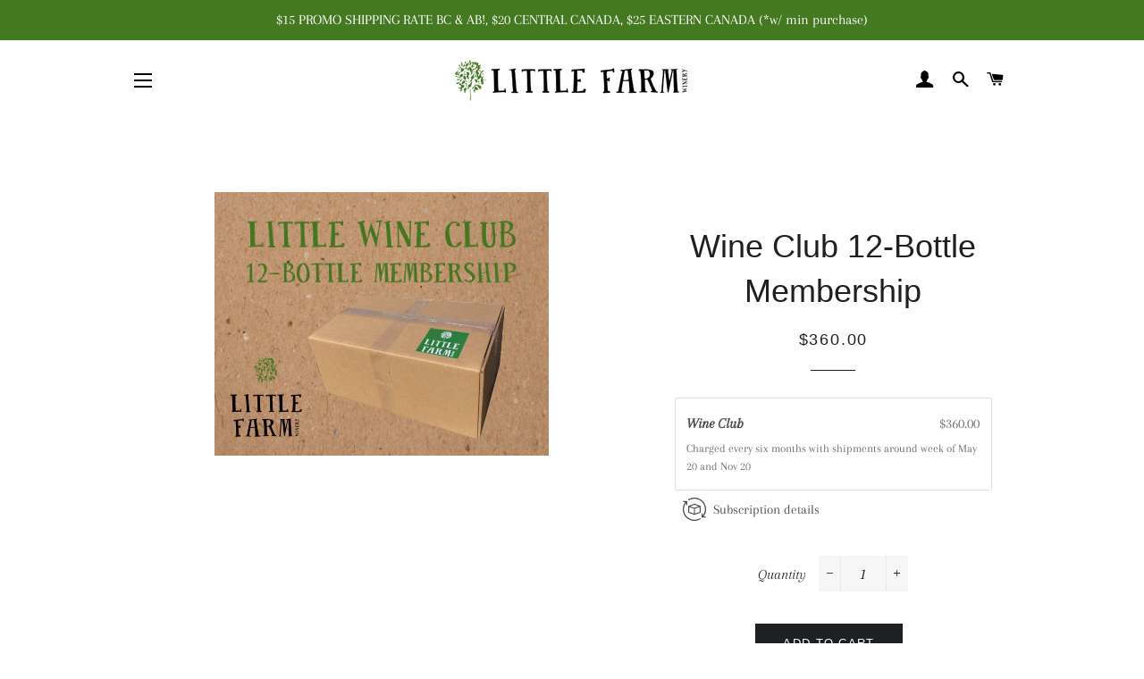

--- FILE ---
content_type: text/html; charset=utf-8
request_url: https://littlefarmwinery.ca/collections/new-releases/products/wine-club-12-bottle-membership
body_size: 34326
content:
<!doctype html>
<html class="no-js" lang="en">
<head>

  <!-- Basic page needs ================================================== -->
  <meta charset="utf-8">
  <meta http-equiv="X-UA-Compatible" content="IE=edge,chrome=1">

  
    <link rel="shortcut icon" href="//littlefarmwinery.ca/cdn/shop/files/LFW_Logo_-_tall_w_tree_32x32.png?v=1614304562" type="image/png" />
  

  <!-- Title and description ================================================== -->
  <title>
  Wine Club 12-Bottle Membership &ndash; Little Farm Winery
  </title>

  
  <meta name="description" content="Our wine club celebrates the ageability of our wines! As a 12-Bottle Member you will receive one 5+ year-old library wine per shipment in both May and November. You will be charged for your first Membership on checkout and then on May 20 and November 20 each year. Membership benefits: Two shipments per year – May &amp;amp;">
  

  <!-- Helpers ================================================== -->
  <!-- /snippets/social-meta-tags.liquid -->




<meta property="og:site_name" content="Little Farm Winery">
<meta property="og:url" content="https://littlefarmwinery.ca/products/wine-club-12-bottle-membership">
<meta property="og:title" content="Wine Club 12-Bottle Membership">
<meta property="og:type" content="product">
<meta property="og:description" content="Our wine club celebrates the ageability of our wines! As a 12-Bottle Member you will receive one 5+ year-old library wine per shipment in both May and November. You will be charged for your first Membership on checkout and then on May 20 and November 20 each year. Membership benefits: Two shipments per year – May &amp;amp;">

  <meta property="og:price:amount" content="360.00">
  <meta property="og:price:currency" content="CAD">

<meta property="og:image" content="http://littlefarmwinery.ca/cdn/shop/products/12BottleProductGraphic_1200x1200.png?v=1588622410">
<meta property="og:image:secure_url" content="https://littlefarmwinery.ca/cdn/shop/products/12BottleProductGraphic_1200x1200.png?v=1588622410">


  <meta name="twitter:site" content="@LittleFarmWine/">

<meta name="twitter:card" content="summary_large_image">
<meta name="twitter:title" content="Wine Club 12-Bottle Membership">
<meta name="twitter:description" content="Our wine club celebrates the ageability of our wines! As a 12-Bottle Member you will receive one 5+ year-old library wine per shipment in both May and November. You will be charged for your first Membership on checkout and then on May 20 and November 20 each year. Membership benefits: Two shipments per year – May &amp;amp;">

  <link rel="canonical" href="https://littlefarmwinery.ca/products/wine-club-12-bottle-membership">
  <meta name="viewport" content="width=device-width,initial-scale=1,shrink-to-fit=no">
  <meta name="theme-color" content="#1f2021">

  <!-- CSS ================================================== -->
  <link href="//littlefarmwinery.ca/cdn/shop/t/6/assets/timber.scss.css?v=969408837768894151762977799" rel="stylesheet" type="text/css" media="all" />
  <link href="//littlefarmwinery.ca/cdn/shop/t/6/assets/theme.scss.css?v=148078875346291227321762977800" rel="stylesheet" type="text/css" media="all" />

  <!-- Sections ================================================== -->
  <script>
    window.theme = window.theme || {};
    theme.strings = {
      zoomClose: "Close (Esc)",
      zoomPrev: "Previous (Left arrow key)",
      zoomNext: "Next (Right arrow key)",
      moneyFormat: "${{amount}}",
      addressError: "Error looking up that address",
      addressNoResults: "No results for that address",
      addressQueryLimit: "You have exceeded the Google API usage limit. Consider upgrading to a \u003ca href=\"https:\/\/developers.google.com\/maps\/premium\/usage-limits\"\u003ePremium Plan\u003c\/a\u003e.",
      authError: "There was a problem authenticating your Google Maps account.",
      cartEmpty: "Your cart is currently empty.",
      cartCookie: "Enable cookies to use the shopping cart",
      cartSavings: "You're saving [savings]",
      productSlideLabel: "Slide [slide_number] of [slide_max]."
    };
    theme.settings = {
      cartType: "drawer",
      gridType: null
    };
  </script>

  <script src="//littlefarmwinery.ca/cdn/shop/t/6/assets/jquery-2.2.3.min.js?v=58211863146907186831667272982" type="text/javascript"></script>

  <script src="//littlefarmwinery.ca/cdn/shop/t/6/assets/lazysizes.min.js?v=155223123402716617051667272982" async="async"></script>

  <script src="//littlefarmwinery.ca/cdn/shop/t/6/assets/theme.js?v=26671556834515932041667951756" defer="defer"></script>

  <!-- Header hook for plugins ================================================== -->
  <script>window.performance && window.performance.mark && window.performance.mark('shopify.content_for_header.start');</script><meta name="google-site-verification" content="U8QNMlzKNzY9DDPfOEhaKTEFGuJXqfiiQYstXTke8H4">
<meta id="shopify-digital-wallet" name="shopify-digital-wallet" content="/9363292222/digital_wallets/dialog">
<meta name="shopify-checkout-api-token" content="c6149da5824384800727d070e7abbbb0">
<link rel="alternate" type="application/json+oembed" href="https://littlefarmwinery.ca/products/wine-club-12-bottle-membership.oembed">
<script async="async" src="/checkouts/internal/preloads.js?locale=en-CA"></script>
<link rel="preconnect" href="https://shop.app" crossorigin="anonymous">
<script async="async" src="https://shop.app/checkouts/internal/preloads.js?locale=en-CA&shop_id=9363292222" crossorigin="anonymous"></script>
<script id="apple-pay-shop-capabilities" type="application/json">{"shopId":9363292222,"countryCode":"CA","currencyCode":"CAD","merchantCapabilities":["supports3DS"],"merchantId":"gid:\/\/shopify\/Shop\/9363292222","merchantName":"Little Farm Winery","requiredBillingContactFields":["postalAddress","email","phone"],"requiredShippingContactFields":["postalAddress","email","phone"],"shippingType":"shipping","supportedNetworks":["visa","masterCard","amex","discover","interac","jcb"],"total":{"type":"pending","label":"Little Farm Winery","amount":"1.00"},"shopifyPaymentsEnabled":true,"supportsSubscriptions":true}</script>
<script id="shopify-features" type="application/json">{"accessToken":"c6149da5824384800727d070e7abbbb0","betas":["rich-media-storefront-analytics"],"domain":"littlefarmwinery.ca","predictiveSearch":true,"shopId":9363292222,"locale":"en"}</script>
<script>var Shopify = Shopify || {};
Shopify.shop = "wine-plus.myshopify.com";
Shopify.locale = "en";
Shopify.currency = {"active":"CAD","rate":"1.0"};
Shopify.country = "CA";
Shopify.theme = {"name":"Recharge Copy of Little Farm Wine (Brooklyn Theme)","id":131569418394,"schema_name":"Brooklyn","schema_version":"16.0.2","theme_store_id":730,"role":"main"};
Shopify.theme.handle = "null";
Shopify.theme.style = {"id":null,"handle":null};
Shopify.cdnHost = "littlefarmwinery.ca/cdn";
Shopify.routes = Shopify.routes || {};
Shopify.routes.root = "/";</script>
<script type="module">!function(o){(o.Shopify=o.Shopify||{}).modules=!0}(window);</script>
<script>!function(o){function n(){var o=[];function n(){o.push(Array.prototype.slice.apply(arguments))}return n.q=o,n}var t=o.Shopify=o.Shopify||{};t.loadFeatures=n(),t.autoloadFeatures=n()}(window);</script>
<script>
  window.ShopifyPay = window.ShopifyPay || {};
  window.ShopifyPay.apiHost = "shop.app\/pay";
  window.ShopifyPay.redirectState = null;
</script>
<script id="shop-js-analytics" type="application/json">{"pageType":"product"}</script>
<script defer="defer" async type="module" src="//littlefarmwinery.ca/cdn/shopifycloud/shop-js/modules/v2/client.init-shop-cart-sync_BApSsMSl.en.esm.js"></script>
<script defer="defer" async type="module" src="//littlefarmwinery.ca/cdn/shopifycloud/shop-js/modules/v2/chunk.common_CBoos6YZ.esm.js"></script>
<script type="module">
  await import("//littlefarmwinery.ca/cdn/shopifycloud/shop-js/modules/v2/client.init-shop-cart-sync_BApSsMSl.en.esm.js");
await import("//littlefarmwinery.ca/cdn/shopifycloud/shop-js/modules/v2/chunk.common_CBoos6YZ.esm.js");

  window.Shopify.SignInWithShop?.initShopCartSync?.({"fedCMEnabled":true,"windoidEnabled":true});

</script>
<script>
  window.Shopify = window.Shopify || {};
  if (!window.Shopify.featureAssets) window.Shopify.featureAssets = {};
  window.Shopify.featureAssets['shop-js'] = {"shop-cart-sync":["modules/v2/client.shop-cart-sync_DJczDl9f.en.esm.js","modules/v2/chunk.common_CBoos6YZ.esm.js"],"init-fed-cm":["modules/v2/client.init-fed-cm_BzwGC0Wi.en.esm.js","modules/v2/chunk.common_CBoos6YZ.esm.js"],"init-windoid":["modules/v2/client.init-windoid_BS26ThXS.en.esm.js","modules/v2/chunk.common_CBoos6YZ.esm.js"],"shop-cash-offers":["modules/v2/client.shop-cash-offers_DthCPNIO.en.esm.js","modules/v2/chunk.common_CBoos6YZ.esm.js","modules/v2/chunk.modal_Bu1hFZFC.esm.js"],"shop-button":["modules/v2/client.shop-button_D_JX508o.en.esm.js","modules/v2/chunk.common_CBoos6YZ.esm.js"],"init-shop-email-lookup-coordinator":["modules/v2/client.init-shop-email-lookup-coordinator_DFwWcvrS.en.esm.js","modules/v2/chunk.common_CBoos6YZ.esm.js"],"shop-toast-manager":["modules/v2/client.shop-toast-manager_tEhgP2F9.en.esm.js","modules/v2/chunk.common_CBoos6YZ.esm.js"],"shop-login-button":["modules/v2/client.shop-login-button_DwLgFT0K.en.esm.js","modules/v2/chunk.common_CBoos6YZ.esm.js","modules/v2/chunk.modal_Bu1hFZFC.esm.js"],"avatar":["modules/v2/client.avatar_BTnouDA3.en.esm.js"],"init-shop-cart-sync":["modules/v2/client.init-shop-cart-sync_BApSsMSl.en.esm.js","modules/v2/chunk.common_CBoos6YZ.esm.js"],"pay-button":["modules/v2/client.pay-button_BuNmcIr_.en.esm.js","modules/v2/chunk.common_CBoos6YZ.esm.js"],"init-shop-for-new-customer-accounts":["modules/v2/client.init-shop-for-new-customer-accounts_DrjXSI53.en.esm.js","modules/v2/client.shop-login-button_DwLgFT0K.en.esm.js","modules/v2/chunk.common_CBoos6YZ.esm.js","modules/v2/chunk.modal_Bu1hFZFC.esm.js"],"init-customer-accounts-sign-up":["modules/v2/client.init-customer-accounts-sign-up_TlVCiykN.en.esm.js","modules/v2/client.shop-login-button_DwLgFT0K.en.esm.js","modules/v2/chunk.common_CBoos6YZ.esm.js","modules/v2/chunk.modal_Bu1hFZFC.esm.js"],"shop-follow-button":["modules/v2/client.shop-follow-button_C5D3XtBb.en.esm.js","modules/v2/chunk.common_CBoos6YZ.esm.js","modules/v2/chunk.modal_Bu1hFZFC.esm.js"],"checkout-modal":["modules/v2/client.checkout-modal_8TC_1FUY.en.esm.js","modules/v2/chunk.common_CBoos6YZ.esm.js","modules/v2/chunk.modal_Bu1hFZFC.esm.js"],"init-customer-accounts":["modules/v2/client.init-customer-accounts_C0Oh2ljF.en.esm.js","modules/v2/client.shop-login-button_DwLgFT0K.en.esm.js","modules/v2/chunk.common_CBoos6YZ.esm.js","modules/v2/chunk.modal_Bu1hFZFC.esm.js"],"lead-capture":["modules/v2/client.lead-capture_Cq0gfm7I.en.esm.js","modules/v2/chunk.common_CBoos6YZ.esm.js","modules/v2/chunk.modal_Bu1hFZFC.esm.js"],"shop-login":["modules/v2/client.shop-login_BmtnoEUo.en.esm.js","modules/v2/chunk.common_CBoos6YZ.esm.js","modules/v2/chunk.modal_Bu1hFZFC.esm.js"],"payment-terms":["modules/v2/client.payment-terms_BHOWV7U_.en.esm.js","modules/v2/chunk.common_CBoos6YZ.esm.js","modules/v2/chunk.modal_Bu1hFZFC.esm.js"]};
</script>
<script>(function() {
  var isLoaded = false;
  function asyncLoad() {
    if (isLoaded) return;
    isLoaded = true;
    var urls = ["https:\/\/cdn-bundler.nice-team.net\/app\/js\/bundler.js?shop=wine-plus.myshopify.com","https:\/\/static.klaviyo.com\/onsite\/js\/klaviyo.js?company_id=TMdKp3\u0026shop=wine-plus.myshopify.com","https:\/\/static.klaviyo.com\/onsite\/js\/klaviyo.js?company_id=TMdKp3\u0026shop=wine-plus.myshopify.com","https:\/\/cdn.sesami.co\/shopify.js?shop=wine-plus.myshopify.com","https:\/\/storage.googleapis.com\/singleton-software-bucket\/advancedregistration\/prod\/main.js?shop=wine-plus.myshopify.com","https:\/\/widgets.automizely.com\/loyalty\/v1\/main.js?connection_id=5e571aac30ac483b889a443b13053121\u0026mapped_org_id=d69d55a2d36cadf714e7e52c337491fe_v1\u0026shop=wine-plus.myshopify.com","https:\/\/cdn-app.sealsubscriptions.com\/shopify\/public\/js\/sealsubscriptions.js?shop=wine-plus.myshopify.com","https:\/\/cartconvert-scripts.esc-apps-cdn.com\/client.js?disableCart=0\u0026disableProduct=0\u0026disablePopup=0\u0026disablePopupCart=0\u0026shop=wine-plus.myshopify.com","https:\/\/cdn.hextom.com\/js\/ultimatesalesboost.js?shop=wine-plus.myshopify.com"];
    for (var i = 0; i < urls.length; i++) {
      var s = document.createElement('script');
      s.type = 'text/javascript';
      s.async = true;
      s.src = urls[i];
      var x = document.getElementsByTagName('script')[0];
      x.parentNode.insertBefore(s, x);
    }
  };
  if(window.attachEvent) {
    window.attachEvent('onload', asyncLoad);
  } else {
    window.addEventListener('load', asyncLoad, false);
  }
})();</script>
<script id="__st">var __st={"a":9363292222,"offset":-28800,"reqid":"a877bf70-f61a-4227-beeb-1f5887644bcd-1768901466","pageurl":"littlefarmwinery.ca\/collections\/new-releases\/products\/wine-club-12-bottle-membership","u":"bce68b1dcde9","p":"product","rtyp":"product","rid":5004228395141};</script>
<script>window.ShopifyPaypalV4VisibilityTracking = true;</script>
<script id="captcha-bootstrap">!function(){'use strict';const t='contact',e='account',n='new_comment',o=[[t,t],['blogs',n],['comments',n],[t,'customer']],c=[[e,'customer_login'],[e,'guest_login'],[e,'recover_customer_password'],[e,'create_customer']],r=t=>t.map((([t,e])=>`form[action*='/${t}']:not([data-nocaptcha='true']) input[name='form_type'][value='${e}']`)).join(','),a=t=>()=>t?[...document.querySelectorAll(t)].map((t=>t.form)):[];function s(){const t=[...o],e=r(t);return a(e)}const i='password',u='form_key',d=['recaptcha-v3-token','g-recaptcha-response','h-captcha-response',i],f=()=>{try{return window.sessionStorage}catch{return}},m='__shopify_v',_=t=>t.elements[u];function p(t,e,n=!1){try{const o=window.sessionStorage,c=JSON.parse(o.getItem(e)),{data:r}=function(t){const{data:e,action:n}=t;return t[m]||n?{data:e,action:n}:{data:t,action:n}}(c);for(const[e,n]of Object.entries(r))t.elements[e]&&(t.elements[e].value=n);n&&o.removeItem(e)}catch(o){console.error('form repopulation failed',{error:o})}}const l='form_type',E='cptcha';function T(t){t.dataset[E]=!0}const w=window,h=w.document,L='Shopify',v='ce_forms',y='captcha';let A=!1;((t,e)=>{const n=(g='f06e6c50-85a8-45c8-87d0-21a2b65856fe',I='https://cdn.shopify.com/shopifycloud/storefront-forms-hcaptcha/ce_storefront_forms_captcha_hcaptcha.v1.5.2.iife.js',D={infoText:'Protected by hCaptcha',privacyText:'Privacy',termsText:'Terms'},(t,e,n)=>{const o=w[L][v],c=o.bindForm;if(c)return c(t,g,e,D).then(n);var r;o.q.push([[t,g,e,D],n]),r=I,A||(h.body.append(Object.assign(h.createElement('script'),{id:'captcha-provider',async:!0,src:r})),A=!0)});var g,I,D;w[L]=w[L]||{},w[L][v]=w[L][v]||{},w[L][v].q=[],w[L][y]=w[L][y]||{},w[L][y].protect=function(t,e){n(t,void 0,e),T(t)},Object.freeze(w[L][y]),function(t,e,n,w,h,L){const[v,y,A,g]=function(t,e,n){const i=e?o:[],u=t?c:[],d=[...i,...u],f=r(d),m=r(i),_=r(d.filter((([t,e])=>n.includes(e))));return[a(f),a(m),a(_),s()]}(w,h,L),I=t=>{const e=t.target;return e instanceof HTMLFormElement?e:e&&e.form},D=t=>v().includes(t);t.addEventListener('submit',(t=>{const e=I(t);if(!e)return;const n=D(e)&&!e.dataset.hcaptchaBound&&!e.dataset.recaptchaBound,o=_(e),c=g().includes(e)&&(!o||!o.value);(n||c)&&t.preventDefault(),c&&!n&&(function(t){try{if(!f())return;!function(t){const e=f();if(!e)return;const n=_(t);if(!n)return;const o=n.value;o&&e.removeItem(o)}(t);const e=Array.from(Array(32),(()=>Math.random().toString(36)[2])).join('');!function(t,e){_(t)||t.append(Object.assign(document.createElement('input'),{type:'hidden',name:u})),t.elements[u].value=e}(t,e),function(t,e){const n=f();if(!n)return;const o=[...t.querySelectorAll(`input[type='${i}']`)].map((({name:t})=>t)),c=[...d,...o],r={};for(const[a,s]of new FormData(t).entries())c.includes(a)||(r[a]=s);n.setItem(e,JSON.stringify({[m]:1,action:t.action,data:r}))}(t,e)}catch(e){console.error('failed to persist form',e)}}(e),e.submit())}));const S=(t,e)=>{t&&!t.dataset[E]&&(n(t,e.some((e=>e===t))),T(t))};for(const o of['focusin','change'])t.addEventListener(o,(t=>{const e=I(t);D(e)&&S(e,y())}));const B=e.get('form_key'),M=e.get(l),P=B&&M;t.addEventListener('DOMContentLoaded',(()=>{const t=y();if(P)for(const e of t)e.elements[l].value===M&&p(e,B);[...new Set([...A(),...v().filter((t=>'true'===t.dataset.shopifyCaptcha))])].forEach((e=>S(e,t)))}))}(h,new URLSearchParams(w.location.search),n,t,e,['guest_login'])})(!0,!0)}();</script>
<script integrity="sha256-4kQ18oKyAcykRKYeNunJcIwy7WH5gtpwJnB7kiuLZ1E=" data-source-attribution="shopify.loadfeatures" defer="defer" src="//littlefarmwinery.ca/cdn/shopifycloud/storefront/assets/storefront/load_feature-a0a9edcb.js" crossorigin="anonymous"></script>
<script crossorigin="anonymous" defer="defer" src="//littlefarmwinery.ca/cdn/shopifycloud/storefront/assets/shopify_pay/storefront-65b4c6d7.js?v=20250812"></script>
<script data-source-attribution="shopify.dynamic_checkout.dynamic.init">var Shopify=Shopify||{};Shopify.PaymentButton=Shopify.PaymentButton||{isStorefrontPortableWallets:!0,init:function(){window.Shopify.PaymentButton.init=function(){};var t=document.createElement("script");t.src="https://littlefarmwinery.ca/cdn/shopifycloud/portable-wallets/latest/portable-wallets.en.js",t.type="module",document.head.appendChild(t)}};
</script>
<script data-source-attribution="shopify.dynamic_checkout.buyer_consent">
  function portableWalletsHideBuyerConsent(e){var t=document.getElementById("shopify-buyer-consent"),n=document.getElementById("shopify-subscription-policy-button");t&&n&&(t.classList.add("hidden"),t.setAttribute("aria-hidden","true"),n.removeEventListener("click",e))}function portableWalletsShowBuyerConsent(e){var t=document.getElementById("shopify-buyer-consent"),n=document.getElementById("shopify-subscription-policy-button");t&&n&&(t.classList.remove("hidden"),t.removeAttribute("aria-hidden"),n.addEventListener("click",e))}window.Shopify?.PaymentButton&&(window.Shopify.PaymentButton.hideBuyerConsent=portableWalletsHideBuyerConsent,window.Shopify.PaymentButton.showBuyerConsent=portableWalletsShowBuyerConsent);
</script>
<script data-source-attribution="shopify.dynamic_checkout.cart.bootstrap">document.addEventListener("DOMContentLoaded",(function(){function t(){return document.querySelector("shopify-accelerated-checkout-cart, shopify-accelerated-checkout")}if(t())Shopify.PaymentButton.init();else{new MutationObserver((function(e,n){t()&&(Shopify.PaymentButton.init(),n.disconnect())})).observe(document.body,{childList:!0,subtree:!0})}}));
</script>
<link id="shopify-accelerated-checkout-styles" rel="stylesheet" media="screen" href="https://littlefarmwinery.ca/cdn/shopifycloud/portable-wallets/latest/accelerated-checkout-backwards-compat.css" crossorigin="anonymous">
<style id="shopify-accelerated-checkout-cart">
        #shopify-buyer-consent {
  margin-top: 1em;
  display: inline-block;
  width: 100%;
}

#shopify-buyer-consent.hidden {
  display: none;
}

#shopify-subscription-policy-button {
  background: none;
  border: none;
  padding: 0;
  text-decoration: underline;
  font-size: inherit;
  cursor: pointer;
}

#shopify-subscription-policy-button::before {
  box-shadow: none;
}

      </style>

<script>window.performance && window.performance.mark && window.performance.mark('shopify.content_for_header.end');</script>

  <script src="//littlefarmwinery.ca/cdn/shop/t/6/assets/modernizr.min.js?v=21391054748206432451667272982" type="text/javascript"></script>

  
  

<!-- BEGIN app block: shopify://apps/bundler/blocks/bundler-script-append/7a6ae1b8-3b16-449b-8429-8bb89a62c664 --><script defer="defer">
	/**	Bundler script loader, version number: 2.0 */
	(function(){
		var loadScript=function(a,b){var c=document.createElement("script");c.type="text/javascript",c.readyState?c.onreadystatechange=function(){("loaded"==c.readyState||"complete"==c.readyState)&&(c.onreadystatechange=null,b())}:c.onload=function(){b()},c.src=a,document.getElementsByTagName("head")[0].appendChild(c)};
		appendScriptUrl('wine-plus.myshopify.com');

		// get script url and append timestamp of last change
		function appendScriptUrl(shop) {

			var timeStamp = Math.floor(Date.now() / (1000*1*1));
			var timestampUrl = 'https://bundler.nice-team.net/app/shop/status/'+shop+'.js?'+timeStamp;

			loadScript(timestampUrl, function() {
				// append app script
				if (typeof bundler_settings_updated == 'undefined') {
					console.log('settings are undefined');
					bundler_settings_updated = 'default-by-script';
				}
				var scriptUrl = "https://cdn-bundler.nice-team.net/app/js/bundler-script.js?shop="+shop+"&"+bundler_settings_updated;
				loadScript(scriptUrl, function(){});
			});
		}
	})();

	var BndlrScriptAppended = true;
	
</script>

<!-- END app block --><!-- BEGIN app block: shopify://apps/eg-auto-add-to-cart/blocks/app-embed/0f7d4f74-1e89-4820-aec4-6564d7e535d2 -->










  
    <script
      async
      type="text/javascript"
      src="https://cdn.506.io/eg/script.js?shop=wine-plus.myshopify.com&v=7"
    ></script>
  



  <meta id="easygift-shop" itemid="c2hvcF8kXzE3Njg5MDE0NjY=" content="{&quot;isInstalled&quot;:true,&quot;installedOn&quot;:&quot;2023-09-08T21:02:24.292Z&quot;,&quot;appVersion&quot;:&quot;3.0&quot;,&quot;subscriptionName&quot;:&quot;Free&quot;,&quot;cartAnalytics&quot;:true,&quot;freeTrialEndsOn&quot;:null,&quot;settings&quot;:{&quot;reminderBannerStyle&quot;:{&quot;position&quot;:{&quot;horizontal&quot;:&quot;right&quot;,&quot;vertical&quot;:&quot;bottom&quot;},&quot;primaryColor&quot;:&quot;#000000&quot;,&quot;cssStyles&quot;:&quot;&quot;,&quot;headerText&quot;:&quot;&quot;,&quot;subHeaderText&quot;:&quot;&quot;,&quot;showImage&quot;:false,&quot;imageUrl&quot;:null,&quot;displayAfter&quot;:5,&quot;closingMode&quot;:&quot;doNotAutoClose&quot;,&quot;selfcloseAfter&quot;:5,&quot;reshowBannerAfter&quot;:&quot;everyNewSession&quot;},&quot;addedItemIdentifier&quot;:&quot;_Gifted&quot;,&quot;ignoreOtherAppLineItems&quot;:null,&quot;customVariantsInfoLifetimeMins&quot;:1440,&quot;redirectPath&quot;:null,&quot;ignoreNonStandardCartRequests&quot;:false,&quot;bannerStyle&quot;:{&quot;position&quot;:{&quot;horizontal&quot;:&quot;right&quot;,&quot;vertical&quot;:&quot;bottom&quot;},&quot;primaryColor&quot;:&quot;#000000&quot;,&quot;cssStyles&quot;:null},&quot;themePresetId&quot;:null,&quot;notificationStyle&quot;:{&quot;position&quot;:{&quot;horizontal&quot;:null,&quot;vertical&quot;:null},&quot;cssStyles&quot;:null,&quot;duration&quot;:null,&quot;hasCustomizations&quot;:false,&quot;primaryColor&quot;:null},&quot;fetchCartData&quot;:false,&quot;useLocalStorage&quot;:{&quot;enabled&quot;:false,&quot;expiryMinutes&quot;:null},&quot;popupStyle&quot;:{&quot;showProductLink&quot;:false,&quot;addButtonText&quot;:null,&quot;cssStyles&quot;:null,&quot;dismissButtonText&quot;:null,&quot;hasCustomizations&quot;:false,&quot;imageUrl&quot;:null,&quot;outOfStockButtonText&quot;:null,&quot;primaryColor&quot;:null,&quot;secondaryColor&quot;:null,&quot;subscriptionLabel&quot;:&quot;Subscription Plan&quot;},&quot;refreshAfterBannerClick&quot;:false,&quot;disableReapplyRules&quot;:false,&quot;disableReloadOnFailedAddition&quot;:false,&quot;autoReloadCartPage&quot;:false,&quot;ajaxRedirectPath&quot;:null,&quot;allowSimultaneousRequests&quot;:false,&quot;applyRulesOnCheckout&quot;:false,&quot;enableCartCtrlOverrides&quot;:true,&quot;scriptSettings&quot;:{&quot;branding&quot;:{&quot;show&quot;:false,&quot;removalRequestSent&quot;:null},&quot;productPageRedirection&quot;:{&quot;enabled&quot;:false,&quot;products&quot;:[],&quot;redirectionURL&quot;:&quot;\/&quot;},&quot;debugging&quot;:{&quot;enabled&quot;:false,&quot;enabledOn&quot;:null,&quot;stringifyObj&quot;:false},&quot;customCSS&quot;:null,&quot;delayUpdates&quot;:2000,&quot;decodePayload&quot;:false,&quot;hideAlertsOnFrontend&quot;:false,&quot;removeEGPropertyFromSplitActionLineItems&quot;:false,&quot;fetchProductInfoFromSavedDomain&quot;:false,&quot;enableBuyNowInterceptions&quot;:false,&quot;removeProductsAddedFromExpiredRules&quot;:false,&quot;useFinalPrice&quot;:false,&quot;hideGiftedPropertyText&quot;:false,&quot;fetchCartDataBeforeRequest&quot;:false}},&quot;translations&quot;:null,&quot;defaultLocale&quot;:&quot;en&quot;,&quot;shopDomain&quot;:&quot;littlefarmwinery.ca&quot;}">


<script defer>
  (async function() {
    try {

      const blockVersion = "v3"
      if (blockVersion != "v3") {
        return
      }

      let metaErrorFlag = false;
      if (metaErrorFlag) {
        return
      }

      // Parse metafields as JSON
      const metafields = {"easygift-rule-64fb901a793367d199976609":{"schedule":{"enabled":false,"starts":null,"ends":null},"trigger":{"productTags":{"targets":[],"collectionInfo":null,"sellingPlan":null},"type":"productsInclude","minCartValue":null,"hasUpperCartValue":false,"upperCartValue":null,"products":[{"name":"2018 Mulberry Tree Vineyard Chardonnay - 750ml Bottle","variantId":44193425850522,"variantGid":"gid:\/\/shopify\/ProductVariant\/44193425850522","productGid":"gid:\/\/shopify\/Product\/6989767999642","handle":"2018-mulberry-tree-vineyard-chardonnay","sellingPlans":[],"alerts":[],"_id":"675d27523a160789ba94c0f0"},{"name":"2018 Mulberry Tree Vineyard Chardonnay (last cases remaining) - 12 Bottle Case (Save 10%!)","variantId":44193425883290,"variantGid":"gid:\/\/shopify\/ProductVariant\/44193425883290","productGid":"gid:\/\/shopify\/Product\/6989767999642","handle":"2018-mulberry-tree-vineyard-chardonnay","sellingPlans":[],"alerts":[],"_id":"675d27523a160789ba94c0f1"},{"name":"2018 Mulberry Tree Vineyard Riesling - 750ml Bottle","variantId":44193437417626,"variantGid":"gid:\/\/shopify\/ProductVariant\/44193437417626","productGid":"gid:\/\/shopify\/Product\/7144554659994","handle":"copy-of-2016-mulberry-tree-vineyard-riesling","sellingPlans":[],"alerts":[],"_id":"675d27523a160789ba94c0f2"},{"name":"2018 Pied de Cuve Chardonnay - 750ml Bottle","variantId":44193451212954,"variantGid":"gid:\/\/shopify\/ProductVariant\/44193451212954","productGid":"gid:\/\/shopify\/Product\/7510402793626","handle":"2018-pied-de-cuve-chardonnay","sellingPlans":[],"alerts":[],"_id":"675d27523a160789ba94c0f3"},{"name":"2018 Pied de Cuve Chardonnay - 12 Bottle Case (Save 20%)","variantId":44193451245722,"variantGid":"gid:\/\/shopify\/ProductVariant\/44193451245722","productGid":"gid:\/\/shopify\/Product\/7510402793626","handle":"2018-pied-de-cuve-chardonnay","sellingPlans":[],"alerts":[],"_id":"675d27523a160789ba94c0f4"},{"name":"2020 Mariposa Vineyard Rosé - 750ml Bottle","variantId":44193549877402,"variantGid":"gid:\/\/shopify\/ProductVariant\/44193549877402","productGid":"gid:\/\/shopify\/Product\/6892907462810","handle":"2020-mariposa-vineyard-rose","sellingPlans":[],"alerts":[],"_id":"675d27523a160789ba94c0f5"},{"name":"2020 Mariposa Vineyard Rosé - 12 Bottle Case (Save 10%)","variantId":44193549942938,"variantGid":"gid:\/\/shopify\/ProductVariant\/44193549942938","productGid":"gid:\/\/shopify\/Product\/6892907462810","handle":"2020-mariposa-vineyard-rose","sellingPlans":[],"alerts":[],"_id":"675d27523a160789ba94c0f6"},{"name":"2020 Mulberry Tree Vineyard Chardonnay - 750ml Bottle","variantId":44193554694298,"variantGid":"gid:\/\/shopify\/ProductVariant\/44193554694298","productGid":"gid:\/\/shopify\/Product\/7989328904346","handle":"copy-of-2018-mulberry-tree-vineyard-chardonnay","sellingPlans":[],"alerts":[],"_id":"675d27523a160789ba94c0f7"},{"name":"2020 Mulberry Tree Vineyard Chardonnay - 12 Bottle Case (Save 10%)","variantId":44193554727066,"variantGid":"gid:\/\/shopify\/ProductVariant\/44193554727066","productGid":"gid:\/\/shopify\/Product\/7989328904346","handle":"copy-of-2018-mulberry-tree-vineyard-chardonnay","sellingPlans":[],"alerts":[],"_id":"675d27523a160789ba94c0f8"},{"name":"2020 Mulberry Tree Vineyard Riesling - 750ml Bottle","variantId":45133886914714,"variantGid":"gid:\/\/shopify\/ProductVariant\/45133886914714","productGid":"gid:\/\/shopify\/Product\/8321341718682","handle":"2020-mulberry-tree-vineyard-riesling","sellingPlans":[],"alerts":[],"_id":"675d27523a160789ba94c0f9"},{"name":"2020 Mulberry Tree Vineyard Riesling - 12 Bottle Case (Save 10%)","variantId":45133886947482,"variantGid":"gid:\/\/shopify\/ProductVariant\/45133886947482","productGid":"gid:\/\/shopify\/Product\/8321341718682","handle":"2020-mulberry-tree-vineyard-riesling","sellingPlans":[],"alerts":[],"_id":"675d27523a160789ba94c0fa"},{"name":"2020 Pied de Cuve Chardonnay - 750ml Bottle","variantId":44193562984602,"variantGid":"gid:\/\/shopify\/ProductVariant\/44193562984602","productGid":"gid:\/\/shopify\/Product\/7989331329178","handle":"copy-of-2018-pied-de-cuve-chardonnay","sellingPlans":[],"alerts":[],"_id":"675d27523a160789ba94c0fb"},{"name":"2020 Pied de Cuve Chardonnay - 12 Bottle Case (Save 10%)","variantId":44193563017370,"variantGid":"gid:\/\/shopify\/ProductVariant\/44193563017370","productGid":"gid:\/\/shopify\/Product\/7989331329178","handle":"copy-of-2018-pied-de-cuve-chardonnay","sellingPlans":[],"alerts":[],"_id":"675d27523a160789ba94c0fc"},{"name":"2020 Pied de Cuve Riesling - 750ml Bottle","variantId":44193568686234,"variantGid":"gid:\/\/shopify\/ProductVariant\/44193568686234","productGid":"gid:\/\/shopify\/Product\/7810341699738","handle":"2020-pied-de-cuve-riesling","sellingPlans":[],"alerts":[],"_id":"675d27523a160789ba94c0fd"},{"name":"2020 Pied de Cuve Riesling - 12 Bottle Case (Save 10%)","variantId":44193568719002,"variantGid":"gid:\/\/shopify\/ProductVariant\/44193568719002","productGid":"gid:\/\/shopify\/Product\/7810341699738","handle":"2020-pied-de-cuve-riesling","sellingPlans":[],"alerts":[],"_id":"675d27523a160789ba94c0fe"},{"name":"2020 Siliceuse Chardonnay - 750ml Bottle","variantId":44193618002074,"variantGid":"gid:\/\/shopify\/ProductVariant\/44193618002074","productGid":"gid:\/\/shopify\/Product\/6892938231962","handle":"2020-siliceuse-chardonnay","sellingPlans":[],"alerts":[],"_id":"675d27523a160789ba94c0ff"},{"name":"2020 Siliceuse Chardonnay - 12 Bottle Case (Save 10%)","variantId":44193618034842,"variantGid":"gid:\/\/shopify\/ProductVariant\/44193618034842","productGid":"gid:\/\/shopify\/Product\/6892938231962","handle":"2020-siliceuse-chardonnay","sellingPlans":[],"alerts":[],"_id":"675d27523a160789ba94c100"},{"name":"2021 Pied de Cuve Cabernets - 750ml Bottle","variantId":44193628913818,"variantGid":"gid:\/\/shopify\/ProductVariant\/44193628913818","productGid":"gid:\/\/shopify\/Product\/7510399942810","handle":"2021-pied-de-cuve-cabernets","sellingPlans":[],"alerts":[],"_id":"675d27523a160789ba94c101"},{"name":"2021 Pied de Cuve Cabernets - 12 Bottle Case (Save 10%)","variantId":44193628946586,"variantGid":"gid:\/\/shopify\/ProductVariant\/44193628946586","productGid":"gid:\/\/shopify\/Product\/7510399942810","handle":"2021-pied-de-cuve-cabernets","sellingPlans":[],"alerts":[],"_id":"675d27523a160789ba94c102"},{"name":"2022 Pied de Cuve Orange - 750ml Bottle","variantId":44361459433626,"variantGid":"gid:\/\/shopify\/ProductVariant\/44361459433626","productGid":"gid:\/\/shopify\/Product\/8035282583706","handle":"2022-pied-de-cuve-orange","sellingPlans":[],"alerts":[],"_id":"675d27523a160789ba94c103"},{"name":"2022 Pied de Cuve Orange - 12 Bottle Case (Save 10%)","variantId":44361459466394,"variantGid":"gid:\/\/shopify\/ProductVariant\/44361459466394","productGid":"gid:\/\/shopify\/Product\/8035282583706","handle":"2022-pied-de-cuve-orange","sellingPlans":[],"alerts":[],"_id":"675d27523a160789ba94c104"},{"name":"2022 Siliceuse Chardonnay - 750ml Bottle","variantId":45113667125402,"variantGid":"gid:\/\/shopify\/ProductVariant\/45113667125402","productGid":"gid:\/\/shopify\/Product\/8314258260122","handle":"2022-siliceuse-chardonnay","sellingPlans":[],"alerts":[],"_id":"675d27523a160789ba94c105"},{"name":"2022 Siliceuse Chardonnay - 12 Bottle Case (Save 10%)","variantId":45113667158170,"variantGid":"gid:\/\/shopify\/ProductVariant\/45113667158170","productGid":"gid:\/\/shopify\/Product\/8314258260122","handle":"2022-siliceuse-chardonnay","sellingPlans":[],"alerts":[],"_id":"675d27523a160789ba94c106"},{"name":"2023 Pied de Cuve Orange - 750ml Bottle","variantId":45229744619674,"variantGid":"gid:\/\/shopify\/ProductVariant\/45229744619674","productGid":"gid:\/\/shopify\/Product\/8356459020442","handle":"2023-pied-de-cuve-orange","sellingPlans":[],"alerts":[],"_id":"675d27523a160789ba94c107"},{"name":"2023 Pied de Cuve Orange - 12 Bottle Case (Save 10%)","variantId":45229744652442,"variantGid":"gid:\/\/shopify\/ProductVariant\/45229744652442","productGid":"gid:\/\/shopify\/Product\/8356459020442","handle":"2023-pied-de-cuve-orange","sellingPlans":[],"alerts":[],"_id":"675d27523a160789ba94c108"},{"name":"Little Farm \/ Kitten Swish Collab Piquette - Bottle","variantId":44193357136026,"variantGid":"gid:\/\/shopify\/ProductVariant\/44193357136026","productGid":"gid:\/\/shopify\/Product\/6911302238362","handle":"little-farm-kitten-swish-collab-piquette","sellingPlans":[],"alerts":[],"_id":"675d27523a160789ba94c109"},{"name":"N\/V Rosé - 750ml Bottle","variantId":45215658082458,"variantGid":"gid:\/\/shopify\/ProductVariant\/45215658082458","productGid":"gid:\/\/shopify\/Product\/8352149831834","handle":"n-v-mariposa-vineyard-rose","sellingPlans":[],"alerts":[],"_id":"675d27523a160789ba94c10a"},{"name":"N\/V Rosé - 12 Bottle Case (Save 10%)","variantId":45215658115226,"variantGid":"gid:\/\/shopify\/ProductVariant\/45215658115226","productGid":"gid:\/\/shopify\/Product\/8352149831834","handle":"n-v-mariposa-vineyard-rose","sellingPlans":[],"alerts":[],"_id":"675d27523a160789ba94c10b"},{"name":"2018 Pied de Cuve Riesling - Default Title","variantId":41558611427482,"variantGid":"gid:\/\/shopify\/ProductVariant\/41558611427482","productGid":"gid:\/\/shopify\/Product\/7225287344282","handle":"2018-pied-de-cuve-riesling","sellingPlans":[],"alerts":[],"_id":"675d27523a160789ba94c10c"},{"name":"2020 Pied de Cuve Cabernet Franc - Default Title","variantId":40399329984666,"variantGid":"gid:\/\/shopify\/ProductVariant\/40399329984666","productGid":"gid:\/\/shopify\/Product\/6892898287770","handle":"2020-pied-de-cuve-cabernet-franc","sellingPlans":[],"alerts":[],"_id":"675d27523a160789ba94c10d"},{"name":"2020 Pied de Cuve Cabernet Sauvignon - Default Title","variantId":40399507849370,"variantGid":"gid:\/\/shopify\/ProductVariant\/40399507849370","productGid":"gid:\/\/shopify\/Product\/6892984991898","handle":"2020-pied-de-cuve-cabernet-sauvignon","sellingPlans":[],"alerts":[],"_id":"675d27523a160789ba94c10e"}],"collections":[],"condition":"quantity","conditionMin":1,"conditionMax":null,"collectionSellingPlanType":null},"action":{"notification":{"enabled":false,"headerText":null,"subHeaderText":null,"showImage":false,"imageUrl":""},"discount":{"easygiftAppDiscount":false,"type":null,"id":null,"title":null,"createdByEasyGift":false,"code":null,"issue":null,"discountType":null,"value":null},"popupOptions":{"showVariantsSeparately":false,"headline":null,"subHeadline":null,"showItemsPrice":false,"popupDismissable":false,"subscriptionLabel":"Subscription Plan","imageUrl":null,"persistPopup":false,"rewardQuantity":1,"showDiscountedPrice":false,"hideOOSItems":false},"banner":{"enabled":false,"headerText":null,"subHeaderText":null,"showImage":false,"imageUrl":null,"displayAfter":"5","closingMode":"doNotAutoClose","selfcloseAfter":"5","reshowBannerAfter":"everyNewSession","redirectLink":null},"type":"addAutomatically","products":[{"name":"Bottle Deposit - Default Title","variantId":"43701737259162","variantGid":"gid:\/\/shopify\/ProductVariant\/43701737259162","productGid":"gid:\/\/shopify\/Product\/7853630357658","quantity":1,"handle":"bottle-deposit-1"}],"limit":100,"preventProductRemoval":true,"addAvailableProducts":false},"targeting":{"link":{"destination":null,"data":null,"cookieLifetime":14},"additionalCriteria":{"geo":{"include":[],"exclude":[]},"type":null,"customerTags":[],"customerTagsExcluded":[],"customerId":[],"orderCount":null,"hasOrderCountMax":false,"orderCountMax":null,"totalSpent":null,"hasTotalSpentMax":false,"totalSpentMax":null},"type":"all"},"settings":{"showReminderBanner":false,"worksInReverse":true,"runsOncePerSession":false,"preventAddedItemPurchase":false},"translations":null,"_id":"64fb901a793367d199976609","name":"Bottle Deposit","store":"64fb8b6d7f7817724915d059","shop":"wine-plus","active":true,"createdAt":"2023-09-08T21:20:26.680Z","updatedAt":"2025-05-11T18:23:28.632Z","__v":0}};

      // Process metafields in JavaScript
      let savedRulesArray = [];
      for (const [key, value] of Object.entries(metafields)) {
        if (value) {
          for (const prop in value) {
            // avoiding Object.Keys for performance gain -- no need to make an array of keys.
            savedRulesArray.push(value);
            break;
          }
        }
      }

      const metaTag = document.createElement('meta');
      metaTag.id = 'easygift-rules';
      metaTag.content = JSON.stringify(savedRulesArray);
      metaTag.setAttribute('itemid', 'cnVsZXNfJF8xNzY4OTAxNDY2');

      document.head.appendChild(metaTag);
      } catch (err) {
        
      }
  })();
</script>


  <script
    type="text/javascript"
    defer
  >

    (function () {
      try {
        window.EG_INFO = window.EG_INFO || {};
        var shopInfo = {"isInstalled":true,"installedOn":"2023-09-08T21:02:24.292Z","appVersion":"3.0","subscriptionName":"Free","cartAnalytics":true,"freeTrialEndsOn":null,"settings":{"reminderBannerStyle":{"position":{"horizontal":"right","vertical":"bottom"},"primaryColor":"#000000","cssStyles":"","headerText":"","subHeaderText":"","showImage":false,"imageUrl":null,"displayAfter":5,"closingMode":"doNotAutoClose","selfcloseAfter":5,"reshowBannerAfter":"everyNewSession"},"addedItemIdentifier":"_Gifted","ignoreOtherAppLineItems":null,"customVariantsInfoLifetimeMins":1440,"redirectPath":null,"ignoreNonStandardCartRequests":false,"bannerStyle":{"position":{"horizontal":"right","vertical":"bottom"},"primaryColor":"#000000","cssStyles":null},"themePresetId":null,"notificationStyle":{"position":{"horizontal":null,"vertical":null},"cssStyles":null,"duration":null,"hasCustomizations":false,"primaryColor":null},"fetchCartData":false,"useLocalStorage":{"enabled":false,"expiryMinutes":null},"popupStyle":{"showProductLink":false,"addButtonText":null,"cssStyles":null,"dismissButtonText":null,"hasCustomizations":false,"imageUrl":null,"outOfStockButtonText":null,"primaryColor":null,"secondaryColor":null,"subscriptionLabel":"Subscription Plan"},"refreshAfterBannerClick":false,"disableReapplyRules":false,"disableReloadOnFailedAddition":false,"autoReloadCartPage":false,"ajaxRedirectPath":null,"allowSimultaneousRequests":false,"applyRulesOnCheckout":false,"enableCartCtrlOverrides":true,"scriptSettings":{"branding":{"show":false,"removalRequestSent":null},"productPageRedirection":{"enabled":false,"products":[],"redirectionURL":"\/"},"debugging":{"enabled":false,"enabledOn":null,"stringifyObj":false},"customCSS":null,"delayUpdates":2000,"decodePayload":false,"hideAlertsOnFrontend":false,"removeEGPropertyFromSplitActionLineItems":false,"fetchProductInfoFromSavedDomain":false,"enableBuyNowInterceptions":false,"removeProductsAddedFromExpiredRules":false,"useFinalPrice":false,"hideGiftedPropertyText":false,"fetchCartDataBeforeRequest":false}},"translations":null,"defaultLocale":"en","shopDomain":"littlefarmwinery.ca"};
        var productRedirectionEnabled = shopInfo.settings.scriptSettings.productPageRedirection.enabled;
        if (["Unlimited", "Enterprise"].includes(shopInfo.subscriptionName) && productRedirectionEnabled) {
          var products = shopInfo.settings.scriptSettings.productPageRedirection.products;
          if (products.length > 0) {
            var productIds = products.map(function(prod) {
              var productGid = prod.id;
              var productIdNumber = parseInt(productGid.split('/').pop());
              return productIdNumber;
            });
            var productInfo = {"id":5004228395141,"title":"Wine Club 12-Bottle Membership","handle":"wine-club-12-bottle-membership","description":"\u003cp\u003e\u003cmeta charset=\"utf-8\"\u003e\u003cspan\u003e\u003c\/span\u003eOur wine club celebrates the ageability of our wines!\u003c\/p\u003e\n\u003cp\u003eAs a 12-Bottle Member you will receive one \u003cspan\u003e\u003cstrong\u003e5+ year-old library wine\u003c\/strong\u003e\u003c\/span\u003e per shipment in both May and November. You will be charged for your first Membership on checkout and then on May 20 and November 20 each year.\u003c\/p\u003e\n\u003cp\u003e\u003cstrong\u003eMembership benefits:\u003c\/strong\u003e\u003c\/p\u003e\n\u003cul\u003e\n\u003cli\u003eTwo shipments per year – May \u0026amp; November\u003c\/li\u003e\n\u003cli\u003e5+ year old library wine in May and November shipments\u003c\/li\u003e\n\u003cli\u003e20% Discount on additional wine purchases\u003c\/li\u003e\n\u003cli\u003eWines shipped directly to home\/office\u003c\/li\u003e\n\u003cli\u003eFood pairing suggestions and Tasting Notes from MW Rhys Pender\u003c\/li\u003e\n\u003cli\u003eAccess to limited release and exclusive wines\u003cbr\u003e\n\u003c\/li\u003e\n\u003c\/ul\u003e\n\u003cp\u003e \u003c\/p\u003e\n\u003ctable height=\"68\"\u003e\n\u003ctbody\u003e\n\u003ctr\u003e\n\u003ctd\u003e\n\u003cp\u003e\u003cstrong\u003eMembership Details\u003c\/strong\u003e\u003c\/p\u003e\n\u003c\/td\u003e\n\u003ctd\u003e\n\u003cp style=\"text-align: center;\"\u003e\u003cstrong\u003e12 Bottle Membership\u003c\/strong\u003e\u003c\/p\u003e\n\u003c\/td\u003e\n\u003c\/tr\u003e\n\u003ctr\u003e\n\u003ctd\u003eBottles per shipment\u003c\/td\u003e\n\u003ctd style=\"text-align: center;\"\u003e12\u003cbr\u003e\n\u003c\/td\u003e\n\u003c\/tr\u003e\n\u003ctr\u003e\n\u003ctd\u003eShipments per year\u003c\/td\u003e\n\u003ctd style=\"text-align: center;\"\u003e2\u003c\/td\u003e\n\u003c\/tr\u003e\n\u003ctr\u003e\n\u003ctd\u003e5+ year-old library wines included\u003c\/td\u003e\n\u003ctd style=\"text-align: center;\"\u003e2 (May \u0026amp; Nov shipments)\u003c\/td\u003e\n\u003c\/tr\u003e\n\u003ctr\u003e\n\u003ctd\u003eDiscount % on additional wine purchases\u003c\/td\u003e\n\u003ctd style=\"text-align: center;\"\u003e20\u003cbr\u003e\n\u003c\/td\u003e\n\u003c\/tr\u003e\n\u003ctr\u003e\n\u003ctd\u003eFood \u0026amp; wine pairing suggestions from Master of Wine Rhys Pender\u003c\/td\u003e\n\u003ctd style=\"text-align: center;\"\u003eYes\u003c\/td\u003e\n\u003c\/tr\u003e\n\u003ctr\u003e\n\u003ctd\u003eShipping (across Canada)\u003c\/td\u003e\n\u003ctd style=\"text-align: center;\"\u003eFREE\u003c\/td\u003e\n\u003c\/tr\u003e\n\u003ctr\u003e\n\u003ctd\u003ePrice per shipment\u003c\/td\u003e\n\u003ctd style=\"text-align: center;\"\u003e$360*\u003c\/td\u003e\n\u003c\/tr\u003e\n\u003c\/tbody\u003e\n\u003c\/table\u003e\n\u003cp\u003e \u003c\/p\u003e\n\u003cp\u003e\u003cem\u003e * $360 includes $312 in wine, $1.20 in bottle deposit, GST $15.60, PST $31.20\u003c\/em\u003e\u003c\/p\u003e\n\u003cp\u003e \u003c\/p\u003e\n\u003cp\u003e \u003c\/p\u003e\n\u003cp\u003eThe Spring and Autumn shipments will contain a fresh mix of our beautiful current releases pre-selected for you. One of the wines in each shipment will be a 5+ year old library wine. These library wines are not for sale and are an exclusive benefit for Little Farm Little Wine Club Members. That's just one bottle of Little Farm wine every two weeks. All for only $360 bi-annually (including taxes, bottle deposit \u0026amp; shipping).\u003c\/p\u003e\n\u003cp\u003e \u003c\/p\u003e\n\u003cp\u003e \u003c\/p\u003e\n\u003cp\u003e\u003cstrong\u003eMembership Policies:\u003c\/strong\u003e\u003c\/p\u003e\n\u003cul\u003e\n\u003cli\u003eAll prices include liquor sales taxes and bottle deposits.\u003c\/li\u003e\n\u003cli\u003eCustoms and duty regulations prevent us from shipping outside of Canada.\u003c\/li\u003e\n\u003cli\u003eShipments are charged to your credit card prior to shipping.\u003c\/li\u003e\n\u003cli\u003eE-mail notification of shipment details will be sent in advance.\u003c\/li\u003e\n\u003cli\u003eYou must be of legal drinking age to join.\u003c\/li\u003e\n\u003cli\u003eAn adult signature is required to receive deliveries. Shipping to a business address is encouraged to avoid delivery delays.\u003c\/li\u003e\n\u003cli\u003eWe reserve the right, at any time, to modify aspects of the program.\u003c\/li\u003e\n\u003c\/ul\u003e\n\u003cp\u003e\u003cstrong\u003eCancellation Policy:\u003c\/strong\u003e\u003c\/p\u003e\n\u003cul\u003e\n\u003cli\u003eMembership is ongoing until cancelled\u003c\/li\u003e\n\u003cli\u003eCancellation can be sent in writing to info@littlefarmwinery.ca or through your account\u003c\/li\u003e\n\u003cli\u003eCancellation requests must be received 31 days prior to the scheduled shipment.\u003c\/li\u003e\n\u003c\/ul\u003e\n\u003cp\u003e \u003c\/p\u003e\n\u003cp\u003e\u003cstrong\u003eMembership Benefits\u003c\/strong\u003e\u003c\/p\u003e\n\u003cp\u003e\u003cstrong\u003eRemember Your Membership Benefits! \u003c\/strong\u003e\u003c\/p\u003e\n\u003cp\u003eAs a member you can order more of your favourite wines (except the library wine) while available and get a discount! 12-bottle members receive 20% discount on additional wine purchases while 6-bottle members get 15% off. There is also free shipping for 12-bottle members. \u003c\/p\u003e\n\u003cp\u003e\u003cstrong\u003eAccessing your benefits:\u003c\/strong\u003e\u003c\/p\u003e\n\u003cp\u003eTo purchase wine with your member discount, first make sure your account is activated and you are logged in.\u003c\/p\u003e\n\u003cp\u003eFor 12 bottle members: To access your 20% discount when buying additional wines enter the code 12BOTTLECLUB at checkout.\u003c\/p\u003e\n\u003cp\u003eFor 6 bottle members: To access your 15% discount when buying additional wines enter the code 6BOTTLECLUB at checkout.\u003c\/p\u003e\n\u003cp\u003eFor Free Shipping for 12 Bottle members, enter FREE12CLUBSHIPPING at checkout.\u003c\/p\u003e\n\u003cp\u003e(Note - these discounts only apply to your personal account so please log in to use it)\u003c\/p\u003e","published_at":"2020-05-04T12:09:52-07:00","created_at":"2020-05-04T12:09:52-07:00","vendor":"Little Farm Winery","type":"12-pack","tags":["club","wine"],"price":36000,"price_min":36000,"price_max":36000,"available":true,"price_varies":false,"compare_at_price":null,"compare_at_price_min":0,"compare_at_price_max":0,"compare_at_price_varies":false,"variants":[{"id":33971465027717,"title":"Default Title","option1":"Default Title","option2":null,"option3":null,"sku":"LFWClub12Pack","requires_shipping":true,"taxable":false,"featured_image":null,"available":true,"name":"Wine Club 12-Bottle Membership","public_title":null,"options":["Default Title"],"price":36000,"weight":15000,"compare_at_price":null,"inventory_management":null,"barcode":"","requires_selling_plan":true,"selling_plan_allocations":[{"price_adjustments":[{"position":1,"price":36000}],"price":36000,"compare_at_price":36000,"per_delivery_price":36000,"selling_plan_id":2321678490,"selling_plan_group_id":"a9d28d3948df74c0e8463c5d40265b77a9dbdf65"}]}],"images":["\/\/littlefarmwinery.ca\/cdn\/shop\/products\/12BottleProductGraphic.png?v=1588622410"],"featured_image":"\/\/littlefarmwinery.ca\/cdn\/shop\/products\/12BottleProductGraphic.png?v=1588622410","options":["Title"],"media":[{"alt":null,"id":8389224497285,"position":1,"preview_image":{"aspect_ratio":1.268,"height":295,"width":374,"src":"\/\/littlefarmwinery.ca\/cdn\/shop\/products\/12BottleProductGraphic.png?v=1588622410"},"aspect_ratio":1.268,"height":295,"media_type":"image","src":"\/\/littlefarmwinery.ca\/cdn\/shop\/products\/12BottleProductGraphic.png?v=1588622410","width":374}],"requires_selling_plan":true,"selling_plan_groups":[{"id":"a9d28d3948df74c0e8463c5d40265b77a9dbdf65","name":"Wine Club","options":[{"name":"Ships every ","position":1,"values":["6 months"]}],"selling_plans":[{"id":2321678490,"name":"Little Farm - Little Wine Club (ships every May \u0026 November)","description":"Charged every six months with shipments around week of May 20 and Nov 20","options":[{"name":"Ships every ","position":1,"value":"6 months"}],"recurring_deliveries":true,"price_adjustments":[{"order_count":null,"position":1,"value_type":"percentage","value":0}],"checkout_charge":{"value_type":"percentage","value":100}}],"app_id":"Seal Subscriptions"}],"content":"\u003cp\u003e\u003cmeta charset=\"utf-8\"\u003e\u003cspan\u003e\u003c\/span\u003eOur wine club celebrates the ageability of our wines!\u003c\/p\u003e\n\u003cp\u003eAs a 12-Bottle Member you will receive one \u003cspan\u003e\u003cstrong\u003e5+ year-old library wine\u003c\/strong\u003e\u003c\/span\u003e per shipment in both May and November. You will be charged for your first Membership on checkout and then on May 20 and November 20 each year.\u003c\/p\u003e\n\u003cp\u003e\u003cstrong\u003eMembership benefits:\u003c\/strong\u003e\u003c\/p\u003e\n\u003cul\u003e\n\u003cli\u003eTwo shipments per year – May \u0026amp; November\u003c\/li\u003e\n\u003cli\u003e5+ year old library wine in May and November shipments\u003c\/li\u003e\n\u003cli\u003e20% Discount on additional wine purchases\u003c\/li\u003e\n\u003cli\u003eWines shipped directly to home\/office\u003c\/li\u003e\n\u003cli\u003eFood pairing suggestions and Tasting Notes from MW Rhys Pender\u003c\/li\u003e\n\u003cli\u003eAccess to limited release and exclusive wines\u003cbr\u003e\n\u003c\/li\u003e\n\u003c\/ul\u003e\n\u003cp\u003e \u003c\/p\u003e\n\u003ctable height=\"68\"\u003e\n\u003ctbody\u003e\n\u003ctr\u003e\n\u003ctd\u003e\n\u003cp\u003e\u003cstrong\u003eMembership Details\u003c\/strong\u003e\u003c\/p\u003e\n\u003c\/td\u003e\n\u003ctd\u003e\n\u003cp style=\"text-align: center;\"\u003e\u003cstrong\u003e12 Bottle Membership\u003c\/strong\u003e\u003c\/p\u003e\n\u003c\/td\u003e\n\u003c\/tr\u003e\n\u003ctr\u003e\n\u003ctd\u003eBottles per shipment\u003c\/td\u003e\n\u003ctd style=\"text-align: center;\"\u003e12\u003cbr\u003e\n\u003c\/td\u003e\n\u003c\/tr\u003e\n\u003ctr\u003e\n\u003ctd\u003eShipments per year\u003c\/td\u003e\n\u003ctd style=\"text-align: center;\"\u003e2\u003c\/td\u003e\n\u003c\/tr\u003e\n\u003ctr\u003e\n\u003ctd\u003e5+ year-old library wines included\u003c\/td\u003e\n\u003ctd style=\"text-align: center;\"\u003e2 (May \u0026amp; Nov shipments)\u003c\/td\u003e\n\u003c\/tr\u003e\n\u003ctr\u003e\n\u003ctd\u003eDiscount % on additional wine purchases\u003c\/td\u003e\n\u003ctd style=\"text-align: center;\"\u003e20\u003cbr\u003e\n\u003c\/td\u003e\n\u003c\/tr\u003e\n\u003ctr\u003e\n\u003ctd\u003eFood \u0026amp; wine pairing suggestions from Master of Wine Rhys Pender\u003c\/td\u003e\n\u003ctd style=\"text-align: center;\"\u003eYes\u003c\/td\u003e\n\u003c\/tr\u003e\n\u003ctr\u003e\n\u003ctd\u003eShipping (across Canada)\u003c\/td\u003e\n\u003ctd style=\"text-align: center;\"\u003eFREE\u003c\/td\u003e\n\u003c\/tr\u003e\n\u003ctr\u003e\n\u003ctd\u003ePrice per shipment\u003c\/td\u003e\n\u003ctd style=\"text-align: center;\"\u003e$360*\u003c\/td\u003e\n\u003c\/tr\u003e\n\u003c\/tbody\u003e\n\u003c\/table\u003e\n\u003cp\u003e \u003c\/p\u003e\n\u003cp\u003e\u003cem\u003e * $360 includes $312 in wine, $1.20 in bottle deposit, GST $15.60, PST $31.20\u003c\/em\u003e\u003c\/p\u003e\n\u003cp\u003e \u003c\/p\u003e\n\u003cp\u003e \u003c\/p\u003e\n\u003cp\u003eThe Spring and Autumn shipments will contain a fresh mix of our beautiful current releases pre-selected for you. One of the wines in each shipment will be a 5+ year old library wine. These library wines are not for sale and are an exclusive benefit for Little Farm Little Wine Club Members. That's just one bottle of Little Farm wine every two weeks. All for only $360 bi-annually (including taxes, bottle deposit \u0026amp; shipping).\u003c\/p\u003e\n\u003cp\u003e \u003c\/p\u003e\n\u003cp\u003e \u003c\/p\u003e\n\u003cp\u003e\u003cstrong\u003eMembership Policies:\u003c\/strong\u003e\u003c\/p\u003e\n\u003cul\u003e\n\u003cli\u003eAll prices include liquor sales taxes and bottle deposits.\u003c\/li\u003e\n\u003cli\u003eCustoms and duty regulations prevent us from shipping outside of Canada.\u003c\/li\u003e\n\u003cli\u003eShipments are charged to your credit card prior to shipping.\u003c\/li\u003e\n\u003cli\u003eE-mail notification of shipment details will be sent in advance.\u003c\/li\u003e\n\u003cli\u003eYou must be of legal drinking age to join.\u003c\/li\u003e\n\u003cli\u003eAn adult signature is required to receive deliveries. Shipping to a business address is encouraged to avoid delivery delays.\u003c\/li\u003e\n\u003cli\u003eWe reserve the right, at any time, to modify aspects of the program.\u003c\/li\u003e\n\u003c\/ul\u003e\n\u003cp\u003e\u003cstrong\u003eCancellation Policy:\u003c\/strong\u003e\u003c\/p\u003e\n\u003cul\u003e\n\u003cli\u003eMembership is ongoing until cancelled\u003c\/li\u003e\n\u003cli\u003eCancellation can be sent in writing to info@littlefarmwinery.ca or through your account\u003c\/li\u003e\n\u003cli\u003eCancellation requests must be received 31 days prior to the scheduled shipment.\u003c\/li\u003e\n\u003c\/ul\u003e\n\u003cp\u003e \u003c\/p\u003e\n\u003cp\u003e\u003cstrong\u003eMembership Benefits\u003c\/strong\u003e\u003c\/p\u003e\n\u003cp\u003e\u003cstrong\u003eRemember Your Membership Benefits! \u003c\/strong\u003e\u003c\/p\u003e\n\u003cp\u003eAs a member you can order more of your favourite wines (except the library wine) while available and get a discount! 12-bottle members receive 20% discount on additional wine purchases while 6-bottle members get 15% off. There is also free shipping for 12-bottle members. \u003c\/p\u003e\n\u003cp\u003e\u003cstrong\u003eAccessing your benefits:\u003c\/strong\u003e\u003c\/p\u003e\n\u003cp\u003eTo purchase wine with your member discount, first make sure your account is activated and you are logged in.\u003c\/p\u003e\n\u003cp\u003eFor 12 bottle members: To access your 20% discount when buying additional wines enter the code 12BOTTLECLUB at checkout.\u003c\/p\u003e\n\u003cp\u003eFor 6 bottle members: To access your 15% discount when buying additional wines enter the code 6BOTTLECLUB at checkout.\u003c\/p\u003e\n\u003cp\u003eFor Free Shipping for 12 Bottle members, enter FREE12CLUBSHIPPING at checkout.\u003c\/p\u003e\n\u003cp\u003e(Note - these discounts only apply to your personal account so please log in to use it)\u003c\/p\u003e"};
            var isProductInList = productIds.includes(productInfo.id);
            if (isProductInList) {
              var redirectionURL = shopInfo.settings.scriptSettings.productPageRedirection.redirectionURL;
              if (redirectionURL) {
                window.location = redirectionURL;
              }
            }
          }
        }

        

          var rawPriceString = "360.00";
    
          rawPriceString = rawPriceString.trim();
    
          var normalisedPrice;

          function processNumberString(str) {
            // Helper to find the rightmost index of '.', ',' or "'"
            const lastDot = str.lastIndexOf('.');
            const lastComma = str.lastIndexOf(',');
            const lastApostrophe = str.lastIndexOf("'");
            const lastIndex = Math.max(lastDot, lastComma, lastApostrophe);

            // If no punctuation, remove any stray spaces and return
            if (lastIndex === -1) {
              return str.replace(/[.,'\s]/g, '');
            }

            // Extract parts
            const before = str.slice(0, lastIndex).replace(/[.,'\s]/g, '');
            const after = str.slice(lastIndex + 1).replace(/[.,'\s]/g, '');

            // If the after part is 1 or 2 digits, treat as decimal
            if (after.length > 0 && after.length <= 2) {
              return `${before}.${after}`;
            }

            // Otherwise treat as integer with thousands separator removed
            return before + after;
          }

          normalisedPrice = processNumberString(rawPriceString)

          window.EG_INFO["33971465027717"] = {
            "price": `${normalisedPrice}`,
            "presentmentPrices": {
              "edges": [
                {
                  "node": {
                    "price": {
                      "amount": `${normalisedPrice}`,
                      "currencyCode": "CAD"
                    }
                  }
                }
              ]
            },
            "sellingPlanGroups": {
              "edges": [
                
                  {
                    "node": {
                      "sellingPlans": {
                        "edges": [
                          
                            {
                              "node": {
                                "id": "gid://shopify/SellingPlan/2321678490",
                                "pricingPolicies": [
                                  
                                    {
                                      
                                        "adjustmentType": "PERCENTAGE",
                                        "adjustmentValue": {
                                          "percentage": 0
                                        }
                                      
                                    }
                                  
                                ]
                              }
                            }
                          
                        ]
                      }
                    }
                  }
                
              ]
            },
            "product": {
              "id": "gid://shopify/Product/5004228395141",
              "tags": ["club","wine"],
              "collections": {
                "pageInfo": {
                  "hasNextPage": false
                },
                "edges": [
                  
                    {
                      "node": {
                        "id": "gid://shopify/Collection/179081248901"
                      }
                    },
                  
                    {
                      "node": {
                        "id": "gid://shopify/Collection/183451189381"
                      }
                    }
                  
                ]
              }
            },
            "id": "33971465027717",
            "timestamp": 1768901466
          };
        
      } catch(err) {
      return
    }})()
  </script>



<!-- END app block --><script src="https://cdn.shopify.com/extensions/19689677-6488-4a31-adf3-fcf4359c5fd9/forms-2295/assets/shopify-forms-loader.js" type="text/javascript" defer="defer"></script>
<link href="https://monorail-edge.shopifysvc.com" rel="dns-prefetch">
<script>(function(){if ("sendBeacon" in navigator && "performance" in window) {try {var session_token_from_headers = performance.getEntriesByType('navigation')[0].serverTiming.find(x => x.name == '_s').description;} catch {var session_token_from_headers = undefined;}var session_cookie_matches = document.cookie.match(/_shopify_s=([^;]*)/);var session_token_from_cookie = session_cookie_matches && session_cookie_matches.length === 2 ? session_cookie_matches[1] : "";var session_token = session_token_from_headers || session_token_from_cookie || "";function handle_abandonment_event(e) {var entries = performance.getEntries().filter(function(entry) {return /monorail-edge.shopifysvc.com/.test(entry.name);});if (!window.abandonment_tracked && entries.length === 0) {window.abandonment_tracked = true;var currentMs = Date.now();var navigation_start = performance.timing.navigationStart;var payload = {shop_id: 9363292222,url: window.location.href,navigation_start,duration: currentMs - navigation_start,session_token,page_type: "product"};window.navigator.sendBeacon("https://monorail-edge.shopifysvc.com/v1/produce", JSON.stringify({schema_id: "online_store_buyer_site_abandonment/1.1",payload: payload,metadata: {event_created_at_ms: currentMs,event_sent_at_ms: currentMs}}));}}window.addEventListener('pagehide', handle_abandonment_event);}}());</script>
<script id="web-pixels-manager-setup">(function e(e,d,r,n,o){if(void 0===o&&(o={}),!Boolean(null===(a=null===(i=window.Shopify)||void 0===i?void 0:i.analytics)||void 0===a?void 0:a.replayQueue)){var i,a;window.Shopify=window.Shopify||{};var t=window.Shopify;t.analytics=t.analytics||{};var s=t.analytics;s.replayQueue=[],s.publish=function(e,d,r){return s.replayQueue.push([e,d,r]),!0};try{self.performance.mark("wpm:start")}catch(e){}var l=function(){var e={modern:/Edge?\/(1{2}[4-9]|1[2-9]\d|[2-9]\d{2}|\d{4,})\.\d+(\.\d+|)|Firefox\/(1{2}[4-9]|1[2-9]\d|[2-9]\d{2}|\d{4,})\.\d+(\.\d+|)|Chrom(ium|e)\/(9{2}|\d{3,})\.\d+(\.\d+|)|(Maci|X1{2}).+ Version\/(15\.\d+|(1[6-9]|[2-9]\d|\d{3,})\.\d+)([,.]\d+|)( \(\w+\)|)( Mobile\/\w+|) Safari\/|Chrome.+OPR\/(9{2}|\d{3,})\.\d+\.\d+|(CPU[ +]OS|iPhone[ +]OS|CPU[ +]iPhone|CPU IPhone OS|CPU iPad OS)[ +]+(15[._]\d+|(1[6-9]|[2-9]\d|\d{3,})[._]\d+)([._]\d+|)|Android:?[ /-](13[3-9]|1[4-9]\d|[2-9]\d{2}|\d{4,})(\.\d+|)(\.\d+|)|Android.+Firefox\/(13[5-9]|1[4-9]\d|[2-9]\d{2}|\d{4,})\.\d+(\.\d+|)|Android.+Chrom(ium|e)\/(13[3-9]|1[4-9]\d|[2-9]\d{2}|\d{4,})\.\d+(\.\d+|)|SamsungBrowser\/([2-9]\d|\d{3,})\.\d+/,legacy:/Edge?\/(1[6-9]|[2-9]\d|\d{3,})\.\d+(\.\d+|)|Firefox\/(5[4-9]|[6-9]\d|\d{3,})\.\d+(\.\d+|)|Chrom(ium|e)\/(5[1-9]|[6-9]\d|\d{3,})\.\d+(\.\d+|)([\d.]+$|.*Safari\/(?![\d.]+ Edge\/[\d.]+$))|(Maci|X1{2}).+ Version\/(10\.\d+|(1[1-9]|[2-9]\d|\d{3,})\.\d+)([,.]\d+|)( \(\w+\)|)( Mobile\/\w+|) Safari\/|Chrome.+OPR\/(3[89]|[4-9]\d|\d{3,})\.\d+\.\d+|(CPU[ +]OS|iPhone[ +]OS|CPU[ +]iPhone|CPU IPhone OS|CPU iPad OS)[ +]+(10[._]\d+|(1[1-9]|[2-9]\d|\d{3,})[._]\d+)([._]\d+|)|Android:?[ /-](13[3-9]|1[4-9]\d|[2-9]\d{2}|\d{4,})(\.\d+|)(\.\d+|)|Mobile Safari.+OPR\/([89]\d|\d{3,})\.\d+\.\d+|Android.+Firefox\/(13[5-9]|1[4-9]\d|[2-9]\d{2}|\d{4,})\.\d+(\.\d+|)|Android.+Chrom(ium|e)\/(13[3-9]|1[4-9]\d|[2-9]\d{2}|\d{4,})\.\d+(\.\d+|)|Android.+(UC? ?Browser|UCWEB|U3)[ /]?(15\.([5-9]|\d{2,})|(1[6-9]|[2-9]\d|\d{3,})\.\d+)\.\d+|SamsungBrowser\/(5\.\d+|([6-9]|\d{2,})\.\d+)|Android.+MQ{2}Browser\/(14(\.(9|\d{2,})|)|(1[5-9]|[2-9]\d|\d{3,})(\.\d+|))(\.\d+|)|K[Aa][Ii]OS\/(3\.\d+|([4-9]|\d{2,})\.\d+)(\.\d+|)/},d=e.modern,r=e.legacy,n=navigator.userAgent;return n.match(d)?"modern":n.match(r)?"legacy":"unknown"}(),u="modern"===l?"modern":"legacy",c=(null!=n?n:{modern:"",legacy:""})[u],f=function(e){return[e.baseUrl,"/wpm","/b",e.hashVersion,"modern"===e.buildTarget?"m":"l",".js"].join("")}({baseUrl:d,hashVersion:r,buildTarget:u}),m=function(e){var d=e.version,r=e.bundleTarget,n=e.surface,o=e.pageUrl,i=e.monorailEndpoint;return{emit:function(e){var a=e.status,t=e.errorMsg,s=(new Date).getTime(),l=JSON.stringify({metadata:{event_sent_at_ms:s},events:[{schema_id:"web_pixels_manager_load/3.1",payload:{version:d,bundle_target:r,page_url:o,status:a,surface:n,error_msg:t},metadata:{event_created_at_ms:s}}]});if(!i)return console&&console.warn&&console.warn("[Web Pixels Manager] No Monorail endpoint provided, skipping logging."),!1;try{return self.navigator.sendBeacon.bind(self.navigator)(i,l)}catch(e){}var u=new XMLHttpRequest;try{return u.open("POST",i,!0),u.setRequestHeader("Content-Type","text/plain"),u.send(l),!0}catch(e){return console&&console.warn&&console.warn("[Web Pixels Manager] Got an unhandled error while logging to Monorail."),!1}}}}({version:r,bundleTarget:l,surface:e.surface,pageUrl:self.location.href,monorailEndpoint:e.monorailEndpoint});try{o.browserTarget=l,function(e){var d=e.src,r=e.async,n=void 0===r||r,o=e.onload,i=e.onerror,a=e.sri,t=e.scriptDataAttributes,s=void 0===t?{}:t,l=document.createElement("script"),u=document.querySelector("head"),c=document.querySelector("body");if(l.async=n,l.src=d,a&&(l.integrity=a,l.crossOrigin="anonymous"),s)for(var f in s)if(Object.prototype.hasOwnProperty.call(s,f))try{l.dataset[f]=s[f]}catch(e){}if(o&&l.addEventListener("load",o),i&&l.addEventListener("error",i),u)u.appendChild(l);else{if(!c)throw new Error("Did not find a head or body element to append the script");c.appendChild(l)}}({src:f,async:!0,onload:function(){if(!function(){var e,d;return Boolean(null===(d=null===(e=window.Shopify)||void 0===e?void 0:e.analytics)||void 0===d?void 0:d.initialized)}()){var d=window.webPixelsManager.init(e)||void 0;if(d){var r=window.Shopify.analytics;r.replayQueue.forEach((function(e){var r=e[0],n=e[1],o=e[2];d.publishCustomEvent(r,n,o)})),r.replayQueue=[],r.publish=d.publishCustomEvent,r.visitor=d.visitor,r.initialized=!0}}},onerror:function(){return m.emit({status:"failed",errorMsg:"".concat(f," has failed to load")})},sri:function(e){var d=/^sha384-[A-Za-z0-9+/=]+$/;return"string"==typeof e&&d.test(e)}(c)?c:"",scriptDataAttributes:o}),m.emit({status:"loading"})}catch(e){m.emit({status:"failed",errorMsg:(null==e?void 0:e.message)||"Unknown error"})}}})({shopId: 9363292222,storefrontBaseUrl: "https://littlefarmwinery.ca",extensionsBaseUrl: "https://extensions.shopifycdn.com/cdn/shopifycloud/web-pixels-manager",monorailEndpoint: "https://monorail-edge.shopifysvc.com/unstable/produce_batch",surface: "storefront-renderer",enabledBetaFlags: ["2dca8a86"],webPixelsConfigList: [{"id":"1024524442","configuration":"{\"hashed_organization_id\":\"d69d55a2d36cadf714e7e52c337491fe_v1\",\"app_key\":\"wine-plus\",\"allow_collect_personal_data\":\"true\",\"connection_id\":\"5e571aac30ac483b889a443b13053121\"}","eventPayloadVersion":"v1","runtimeContext":"STRICT","scriptVersion":"8233cc3bf0000f3e23302205971396c1","type":"APP","apiClientId":5362669,"privacyPurposes":["ANALYTICS","MARKETING","SALE_OF_DATA"],"dataSharingAdjustments":{"protectedCustomerApprovalScopes":["read_customer_address","read_customer_email","read_customer_name","read_customer_personal_data","read_customer_phone"]}},{"id":"643432602","configuration":"{\"config\":\"{\\\"pixel_id\\\":\\\"G-27EY9DMB48\\\",\\\"target_country\\\":\\\"CA\\\",\\\"gtag_events\\\":[{\\\"type\\\":\\\"begin_checkout\\\",\\\"action_label\\\":\\\"G-27EY9DMB48\\\"},{\\\"type\\\":\\\"search\\\",\\\"action_label\\\":\\\"G-27EY9DMB48\\\"},{\\\"type\\\":\\\"view_item\\\",\\\"action_label\\\":[\\\"G-27EY9DMB48\\\",\\\"MC-1QTLCKGJY6\\\"]},{\\\"type\\\":\\\"purchase\\\",\\\"action_label\\\":[\\\"G-27EY9DMB48\\\",\\\"MC-1QTLCKGJY6\\\"]},{\\\"type\\\":\\\"page_view\\\",\\\"action_label\\\":[\\\"G-27EY9DMB48\\\",\\\"MC-1QTLCKGJY6\\\"]},{\\\"type\\\":\\\"add_payment_info\\\",\\\"action_label\\\":\\\"G-27EY9DMB48\\\"},{\\\"type\\\":\\\"add_to_cart\\\",\\\"action_label\\\":\\\"G-27EY9DMB48\\\"}],\\\"enable_monitoring_mode\\\":false}\"}","eventPayloadVersion":"v1","runtimeContext":"OPEN","scriptVersion":"b2a88bafab3e21179ed38636efcd8a93","type":"APP","apiClientId":1780363,"privacyPurposes":[],"dataSharingAdjustments":{"protectedCustomerApprovalScopes":["read_customer_address","read_customer_email","read_customer_name","read_customer_personal_data","read_customer_phone"]}},{"id":"310837402","configuration":"{\"pixel_id\":\"387102199036615\",\"pixel_type\":\"facebook_pixel\",\"metaapp_system_user_token\":\"-\"}","eventPayloadVersion":"v1","runtimeContext":"OPEN","scriptVersion":"ca16bc87fe92b6042fbaa3acc2fbdaa6","type":"APP","apiClientId":2329312,"privacyPurposes":["ANALYTICS","MARKETING","SALE_OF_DATA"],"dataSharingAdjustments":{"protectedCustomerApprovalScopes":["read_customer_address","read_customer_email","read_customer_name","read_customer_personal_data","read_customer_phone"]}},{"id":"shopify-app-pixel","configuration":"{}","eventPayloadVersion":"v1","runtimeContext":"STRICT","scriptVersion":"0450","apiClientId":"shopify-pixel","type":"APP","privacyPurposes":["ANALYTICS","MARKETING"]},{"id":"shopify-custom-pixel","eventPayloadVersion":"v1","runtimeContext":"LAX","scriptVersion":"0450","apiClientId":"shopify-pixel","type":"CUSTOM","privacyPurposes":["ANALYTICS","MARKETING"]}],isMerchantRequest: false,initData: {"shop":{"name":"Little Farm Winery","paymentSettings":{"currencyCode":"CAD"},"myshopifyDomain":"wine-plus.myshopify.com","countryCode":"CA","storefrontUrl":"https:\/\/littlefarmwinery.ca"},"customer":null,"cart":null,"checkout":null,"productVariants":[{"price":{"amount":360.0,"currencyCode":"CAD"},"product":{"title":"Wine Club 12-Bottle Membership","vendor":"Little Farm Winery","id":"5004228395141","untranslatedTitle":"Wine Club 12-Bottle Membership","url":"\/products\/wine-club-12-bottle-membership","type":"12-pack"},"id":"33971465027717","image":{"src":"\/\/littlefarmwinery.ca\/cdn\/shop\/products\/12BottleProductGraphic.png?v=1588622410"},"sku":"LFWClub12Pack","title":"Default Title","untranslatedTitle":"Default Title"}],"purchasingCompany":null},},"https://littlefarmwinery.ca/cdn","fcfee988w5aeb613cpc8e4bc33m6693e112",{"modern":"","legacy":""},{"shopId":"9363292222","storefrontBaseUrl":"https:\/\/littlefarmwinery.ca","extensionBaseUrl":"https:\/\/extensions.shopifycdn.com\/cdn\/shopifycloud\/web-pixels-manager","surface":"storefront-renderer","enabledBetaFlags":"[\"2dca8a86\"]","isMerchantRequest":"false","hashVersion":"fcfee988w5aeb613cpc8e4bc33m6693e112","publish":"custom","events":"[[\"page_viewed\",{}],[\"product_viewed\",{\"productVariant\":{\"price\":{\"amount\":360.0,\"currencyCode\":\"CAD\"},\"product\":{\"title\":\"Wine Club 12-Bottle Membership\",\"vendor\":\"Little Farm Winery\",\"id\":\"5004228395141\",\"untranslatedTitle\":\"Wine Club 12-Bottle Membership\",\"url\":\"\/products\/wine-club-12-bottle-membership\",\"type\":\"12-pack\"},\"id\":\"33971465027717\",\"image\":{\"src\":\"\/\/littlefarmwinery.ca\/cdn\/shop\/products\/12BottleProductGraphic.png?v=1588622410\"},\"sku\":\"LFWClub12Pack\",\"title\":\"Default Title\",\"untranslatedTitle\":\"Default Title\"}}]]"});</script><script>
  window.ShopifyAnalytics = window.ShopifyAnalytics || {};
  window.ShopifyAnalytics.meta = window.ShopifyAnalytics.meta || {};
  window.ShopifyAnalytics.meta.currency = 'CAD';
  var meta = {"product":{"id":5004228395141,"gid":"gid:\/\/shopify\/Product\/5004228395141","vendor":"Little Farm Winery","type":"12-pack","handle":"wine-club-12-bottle-membership","variants":[{"id":33971465027717,"price":36000,"name":"Wine Club 12-Bottle Membership","public_title":null,"sku":"LFWClub12Pack"}],"remote":false},"page":{"pageType":"product","resourceType":"product","resourceId":5004228395141,"requestId":"a877bf70-f61a-4227-beeb-1f5887644bcd-1768901466"}};
  for (var attr in meta) {
    window.ShopifyAnalytics.meta[attr] = meta[attr];
  }
</script>
<script class="analytics">
  (function () {
    var customDocumentWrite = function(content) {
      var jquery = null;

      if (window.jQuery) {
        jquery = window.jQuery;
      } else if (window.Checkout && window.Checkout.$) {
        jquery = window.Checkout.$;
      }

      if (jquery) {
        jquery('body').append(content);
      }
    };

    var hasLoggedConversion = function(token) {
      if (token) {
        return document.cookie.indexOf('loggedConversion=' + token) !== -1;
      }
      return false;
    }

    var setCookieIfConversion = function(token) {
      if (token) {
        var twoMonthsFromNow = new Date(Date.now());
        twoMonthsFromNow.setMonth(twoMonthsFromNow.getMonth() + 2);

        document.cookie = 'loggedConversion=' + token + '; expires=' + twoMonthsFromNow;
      }
    }

    var trekkie = window.ShopifyAnalytics.lib = window.trekkie = window.trekkie || [];
    if (trekkie.integrations) {
      return;
    }
    trekkie.methods = [
      'identify',
      'page',
      'ready',
      'track',
      'trackForm',
      'trackLink'
    ];
    trekkie.factory = function(method) {
      return function() {
        var args = Array.prototype.slice.call(arguments);
        args.unshift(method);
        trekkie.push(args);
        return trekkie;
      };
    };
    for (var i = 0; i < trekkie.methods.length; i++) {
      var key = trekkie.methods[i];
      trekkie[key] = trekkie.factory(key);
    }
    trekkie.load = function(config) {
      trekkie.config = config || {};
      trekkie.config.initialDocumentCookie = document.cookie;
      var first = document.getElementsByTagName('script')[0];
      var script = document.createElement('script');
      script.type = 'text/javascript';
      script.onerror = function(e) {
        var scriptFallback = document.createElement('script');
        scriptFallback.type = 'text/javascript';
        scriptFallback.onerror = function(error) {
                var Monorail = {
      produce: function produce(monorailDomain, schemaId, payload) {
        var currentMs = new Date().getTime();
        var event = {
          schema_id: schemaId,
          payload: payload,
          metadata: {
            event_created_at_ms: currentMs,
            event_sent_at_ms: currentMs
          }
        };
        return Monorail.sendRequest("https://" + monorailDomain + "/v1/produce", JSON.stringify(event));
      },
      sendRequest: function sendRequest(endpointUrl, payload) {
        // Try the sendBeacon API
        if (window && window.navigator && typeof window.navigator.sendBeacon === 'function' && typeof window.Blob === 'function' && !Monorail.isIos12()) {
          var blobData = new window.Blob([payload], {
            type: 'text/plain'
          });

          if (window.navigator.sendBeacon(endpointUrl, blobData)) {
            return true;
          } // sendBeacon was not successful

        } // XHR beacon

        var xhr = new XMLHttpRequest();

        try {
          xhr.open('POST', endpointUrl);
          xhr.setRequestHeader('Content-Type', 'text/plain');
          xhr.send(payload);
        } catch (e) {
          console.log(e);
        }

        return false;
      },
      isIos12: function isIos12() {
        return window.navigator.userAgent.lastIndexOf('iPhone; CPU iPhone OS 12_') !== -1 || window.navigator.userAgent.lastIndexOf('iPad; CPU OS 12_') !== -1;
      }
    };
    Monorail.produce('monorail-edge.shopifysvc.com',
      'trekkie_storefront_load_errors/1.1',
      {shop_id: 9363292222,
      theme_id: 131569418394,
      app_name: "storefront",
      context_url: window.location.href,
      source_url: "//littlefarmwinery.ca/cdn/s/trekkie.storefront.cd680fe47e6c39ca5d5df5f0a32d569bc48c0f27.min.js"});

        };
        scriptFallback.async = true;
        scriptFallback.src = '//littlefarmwinery.ca/cdn/s/trekkie.storefront.cd680fe47e6c39ca5d5df5f0a32d569bc48c0f27.min.js';
        first.parentNode.insertBefore(scriptFallback, first);
      };
      script.async = true;
      script.src = '//littlefarmwinery.ca/cdn/s/trekkie.storefront.cd680fe47e6c39ca5d5df5f0a32d569bc48c0f27.min.js';
      first.parentNode.insertBefore(script, first);
    };
    trekkie.load(
      {"Trekkie":{"appName":"storefront","development":false,"defaultAttributes":{"shopId":9363292222,"isMerchantRequest":null,"themeId":131569418394,"themeCityHash":"6129319469589304323","contentLanguage":"en","currency":"CAD","eventMetadataId":"ba65f322-d656-46f5-a1f7-cf8154e7f210"},"isServerSideCookieWritingEnabled":true,"monorailRegion":"shop_domain","enabledBetaFlags":["65f19447"]},"Session Attribution":{},"S2S":{"facebookCapiEnabled":false,"source":"trekkie-storefront-renderer","apiClientId":580111}}
    );

    var loaded = false;
    trekkie.ready(function() {
      if (loaded) return;
      loaded = true;

      window.ShopifyAnalytics.lib = window.trekkie;

      var originalDocumentWrite = document.write;
      document.write = customDocumentWrite;
      try { window.ShopifyAnalytics.merchantGoogleAnalytics.call(this); } catch(error) {};
      document.write = originalDocumentWrite;

      window.ShopifyAnalytics.lib.page(null,{"pageType":"product","resourceType":"product","resourceId":5004228395141,"requestId":"a877bf70-f61a-4227-beeb-1f5887644bcd-1768901466","shopifyEmitted":true});

      var match = window.location.pathname.match(/checkouts\/(.+)\/(thank_you|post_purchase)/)
      var token = match? match[1]: undefined;
      if (!hasLoggedConversion(token)) {
        setCookieIfConversion(token);
        window.ShopifyAnalytics.lib.track("Viewed Product",{"currency":"CAD","variantId":33971465027717,"productId":5004228395141,"productGid":"gid:\/\/shopify\/Product\/5004228395141","name":"Wine Club 12-Bottle Membership","price":"360.00","sku":"LFWClub12Pack","brand":"Little Farm Winery","variant":null,"category":"12-pack","nonInteraction":true,"remote":false},undefined,undefined,{"shopifyEmitted":true});
      window.ShopifyAnalytics.lib.track("monorail:\/\/trekkie_storefront_viewed_product\/1.1",{"currency":"CAD","variantId":33971465027717,"productId":5004228395141,"productGid":"gid:\/\/shopify\/Product\/5004228395141","name":"Wine Club 12-Bottle Membership","price":"360.00","sku":"LFWClub12Pack","brand":"Little Farm Winery","variant":null,"category":"12-pack","nonInteraction":true,"remote":false,"referer":"https:\/\/littlefarmwinery.ca\/collections\/new-releases\/products\/wine-club-12-bottle-membership"});
      }
    });


        var eventsListenerScript = document.createElement('script');
        eventsListenerScript.async = true;
        eventsListenerScript.src = "//littlefarmwinery.ca/cdn/shopifycloud/storefront/assets/shop_events_listener-3da45d37.js";
        document.getElementsByTagName('head')[0].appendChild(eventsListenerScript);

})();</script>
  <script>
  if (!window.ga || (window.ga && typeof window.ga !== 'function')) {
    window.ga = function ga() {
      (window.ga.q = window.ga.q || []).push(arguments);
      if (window.Shopify && window.Shopify.analytics && typeof window.Shopify.analytics.publish === 'function') {
        window.Shopify.analytics.publish("ga_stub_called", {}, {sendTo: "google_osp_migration"});
      }
      console.error("Shopify's Google Analytics stub called with:", Array.from(arguments), "\nSee https://help.shopify.com/manual/promoting-marketing/pixels/pixel-migration#google for more information.");
    };
    if (window.Shopify && window.Shopify.analytics && typeof window.Shopify.analytics.publish === 'function') {
      window.Shopify.analytics.publish("ga_stub_initialized", {}, {sendTo: "google_osp_migration"});
    }
  }
</script>
<script
  defer
  src="https://littlefarmwinery.ca/cdn/shopifycloud/perf-kit/shopify-perf-kit-3.0.4.min.js"
  data-application="storefront-renderer"
  data-shop-id="9363292222"
  data-render-region="gcp-us-central1"
  data-page-type="product"
  data-theme-instance-id="131569418394"
  data-theme-name="Brooklyn"
  data-theme-version="16.0.2"
  data-monorail-region="shop_domain"
  data-resource-timing-sampling-rate="10"
  data-shs="true"
  data-shs-beacon="true"
  data-shs-export-with-fetch="true"
  data-shs-logs-sample-rate="1"
  data-shs-beacon-endpoint="https://littlefarmwinery.ca/api/collect"
></script>
</head>


<body id="wine-club-12-bottle-membership" class="template-product">

  <div id="shopify-section-header" class="shopify-section"><style data-shopify>.header-wrapper .site-nav__link,
  .header-wrapper .site-header__logo a,
  .header-wrapper .site-nav__dropdown-link,
  .header-wrapper .site-nav--has-dropdown > a.nav-focus,
  .header-wrapper .site-nav--has-dropdown.nav-hover > a,
  .header-wrapper .site-nav--has-dropdown:hover > a {
    color: #000000;
  }

  .header-wrapper .site-header__logo a:hover,
  .header-wrapper .site-header__logo a:focus,
  .header-wrapper .site-nav__link:hover,
  .header-wrapper .site-nav__link:focus,
  .header-wrapper .site-nav--has-dropdown a:hover,
  .header-wrapper .site-nav--has-dropdown > a.nav-focus:hover,
  .header-wrapper .site-nav--has-dropdown > a.nav-focus:focus,
  .header-wrapper .site-nav--has-dropdown .site-nav__link:hover,
  .header-wrapper .site-nav--has-dropdown .site-nav__link:focus,
  .header-wrapper .site-nav--has-dropdown.nav-hover > a:hover,
  .header-wrapper .site-nav__dropdown a:focus {
    color: rgba(0, 0, 0, 0.75);
  }

  .header-wrapper .burger-icon,
  .header-wrapper .site-nav--has-dropdown:hover > a:before,
  .header-wrapper .site-nav--has-dropdown > a.nav-focus:before,
  .header-wrapper .site-nav--has-dropdown.nav-hover > a:before {
    background: #000000;
  }

  .header-wrapper .site-nav__link:hover .burger-icon {
    background: rgba(0, 0, 0, 0.75);
  }

  .site-header__logo img {
    max-width: 260px;
  }

  @media screen and (max-width: 768px) {
    .site-header__logo img {
      max-width: 100%;
    }
  }</style><div data-section-id="header" data-section-type="header-section" data-template="product">
  <div id="NavDrawer" class="drawer drawer--left">
      <div class="drawer__inner drawer-left__inner">

    

    <ul class="mobile-nav">
      
        

          <li class="mobile-nav__item">
            <a
              href="/"
              class="mobile-nav__link"
              >
                Home
            </a>
          </li>

        
      
        
          <li class="mobile-nav__item">
            <div class="mobile-nav__has-sublist">
              <a
                href="/collections/new-releases"
                class="mobile-nav__link"
                id="Label-2"
                aria-current="page">Shop LFW Wine</a>
              <div class="mobile-nav__toggle">
                <button type="button" class="mobile-nav__toggle-btn icon-fallback-text" aria-controls="Linklist-2" aria-expanded="false">
                  <span class="icon-fallback-text mobile-nav__toggle-open">
                    <span class="icon icon-plus" aria-hidden="true"></span>
                    <span class="fallback-text">Expand submenu Shop LFW Wine</span>
                  </span>
                  <span class="icon-fallback-text mobile-nav__toggle-close">
                    <span class="icon icon-minus" aria-hidden="true"></span>
                    <span class="fallback-text">Collapse submenu Shop LFW Wine</span>
                  </span>
                </button>
              </div>
            </div>
            <ul class="mobile-nav__sublist" id="Linklist-2" aria-labelledby="Label-2" role="navigation">
              
              
                
                <li class="mobile-nav__item">
                  <a
                    href="https://wine-plus.myshopify.com/a/bundles/"
                    class="mobile-nav__link"
                    >
                      Little Farm Pack Deals!
                  </a>
                </li>
                
              
                
                <li class="mobile-nav__item">
                  <a
                    href="/collections/vertical"
                    class="mobile-nav__link"
                    >
                      Library Vertical Wine Packs
                  </a>
                </li>
                
              
            </ul>
          </li>

          
      
        
          <li class="mobile-nav__item">
            <div class="mobile-nav__has-sublist">
              <a
                href="/pages/about-us"
                class="mobile-nav__link"
                id="Label-3"
                >About Us</a>
              <div class="mobile-nav__toggle">
                <button type="button" class="mobile-nav__toggle-btn icon-fallback-text" aria-controls="Linklist-3" aria-expanded="false">
                  <span class="icon-fallback-text mobile-nav__toggle-open">
                    <span class="icon icon-plus" aria-hidden="true"></span>
                    <span class="fallback-text">Expand submenu About Us</span>
                  </span>
                  <span class="icon-fallback-text mobile-nav__toggle-close">
                    <span class="icon icon-minus" aria-hidden="true"></span>
                    <span class="fallback-text">Collapse submenu About Us</span>
                  </span>
                </button>
              </div>
            </div>
            <ul class="mobile-nav__sublist" id="Linklist-3" aria-labelledby="Label-3" role="navigation">
              
              
                
                <li class="mobile-nav__item">
                  <a
                    href="/pages/rhys-pender-mw-wine-grower"
                    class="mobile-nav__link"
                    >
                      Rhys Pender MW
                  </a>
                </li>
                
              
                
                <li class="mobile-nav__item">
                  <a
                    href="/pages/alishan-driediger-wine-grower"
                    class="mobile-nav__link"
                    >
                      Alishan Driediger
                  </a>
                </li>
                
              
            </ul>
          </li>

          
      
        

          <li class="mobile-nav__item">
            <a
              href="/pages/visit-us"
              class="mobile-nav__link"
              >
                Visit Us
            </a>
          </li>

        
      
        

          <li class="mobile-nav__item">
            <a
              href="/pages/wine-club"
              class="mobile-nav__link"
              >
                Little Farm Wine Club
            </a>
          </li>

        
      
        
          <li class="mobile-nav__item">
            <div class="mobile-nav__has-sublist">
              <a
                href="/pages/the-wines"
                class="mobile-nav__link"
                id="Label-6"
                >The Wines</a>
              <div class="mobile-nav__toggle">
                <button type="button" class="mobile-nav__toggle-btn icon-fallback-text" aria-controls="Linklist-6" aria-expanded="false">
                  <span class="icon-fallback-text mobile-nav__toggle-open">
                    <span class="icon icon-plus" aria-hidden="true"></span>
                    <span class="fallback-text">Expand submenu The Wines</span>
                  </span>
                  <span class="icon-fallback-text mobile-nav__toggle-close">
                    <span class="icon icon-minus" aria-hidden="true"></span>
                    <span class="fallback-text">Collapse submenu The Wines</span>
                  </span>
                </button>
              </div>
            </div>
            <ul class="mobile-nav__sublist" id="Linklist-6" aria-labelledby="Label-6" role="navigation">
              
              
                
                <li class="mobile-nav__item">
                  <a
                    href="/pages/farming-practices-winemaking"
                    class="mobile-nav__link"
                    >
                      Wine Growing
                  </a>
                </li>
                
              
                
                <li class="mobile-nav__item">
                  <a
                    href="/pages/where-to-buy-our-wines"
                    class="mobile-nav__link"
                    >
                      Where to Buy Our Wines
                  </a>
                </li>
                
              
                
                <li class="mobile-nav__item">
                  <a
                    href="/collections/new-releases"
                    class="mobile-nav__link"
                    aria-current="page">
                      Shop LFW Wines
                  </a>
                </li>
                
              
            </ul>
          </li>

          
      
        
          <li class="mobile-nav__item">
            <div class="mobile-nav__has-sublist">
              <a
                href="/pages/wine-info"
                class="mobile-nav__link"
                id="Label-7"
                >Trade &amp; Media</a>
              <div class="mobile-nav__toggle">
                <button type="button" class="mobile-nav__toggle-btn icon-fallback-text" aria-controls="Linklist-7" aria-expanded="false">
                  <span class="icon-fallback-text mobile-nav__toggle-open">
                    <span class="icon icon-plus" aria-hidden="true"></span>
                    <span class="fallback-text">Expand submenu Trade &amp; Media</span>
                  </span>
                  <span class="icon-fallback-text mobile-nav__toggle-close">
                    <span class="icon icon-minus" aria-hidden="true"></span>
                    <span class="fallback-text">Collapse submenu Trade &amp; Media</span>
                  </span>
                </button>
              </div>
            </div>
            <ul class="mobile-nav__sublist" id="Linklist-7" aria-labelledby="Label-7" role="navigation">
              
              
                
                <li class="mobile-nav__item">
                  <a
                    href="/pages/wine-info"
                    class="mobile-nav__link"
                    >
                      Wine Info &amp; Tech Sheets
                  </a>
                </li>
                
              
                
                <li class="mobile-nav__item">
                  <a
                    href="/pages/lfw-in-the-media"
                    class="mobile-nav__link"
                    >
                      In the Media
                  </a>
                </li>
                
              
                
                <li class="mobile-nav__item">
                  <a
                    href="/pages/reviews-scores"
                    class="mobile-nav__link"
                    >
                      Review &amp; Scores
                  </a>
                </li>
                
              
            </ul>
          </li>

          
      
      
      <li class="mobile-nav__spacer"></li>

      
      
        
          <li class="mobile-nav__item mobile-nav__item--secondary">
            <a href="https://littlefarmwinery.ca/customer_authentication/redirect?locale=en&amp;region_country=CA" id="customer_login_link">Log In</a>
          </li>
          <li class="mobile-nav__item mobile-nav__item--secondary">
            <a href="https://shopify.com/9363292222/account?locale=en" id="customer_register_link">Create Account</a>
          </li>
        
      
      
        <li class="mobile-nav__item mobile-nav__item--secondary"><a href="/pages/contact-us">Contact Us</a></li>
      
        <li class="mobile-nav__item mobile-nav__item--secondary"><a href="/policies/privacy-policy">Privacy Policy</a></li>
      
        <li class="mobile-nav__item mobile-nav__item--secondary"><a href="/search">Search</a></li>
      
    </ul>
    <!-- //mobile-nav -->
  </div>


  </div>
  <div class="header-container drawer__header-container">
    <div class="header-wrapper" data-header-wrapper>
      
        
          <style>
            .announcement-bar {
              background-color: #447821;
            }

            .announcement-bar--link:hover {
              

              
                
                background-color: #5ba02c;
              
            }

            .announcement-bar__message {
              color: #ffffff;
            }
          </style>

          
            <div class="announcement-bar">
          

            <p class="announcement-bar__message">$15 PROMO SHIPPING RATE BC &amp; AB!, $20 CENTRAL CANADA, $25 EASTERN CANADA (*w/ min purchase)</p>

          
            </div>
          

        
      

      <header class="site-header" role="banner" data-transparent-header="true">
        <div class="wrapper">
          <div class="grid--full grid--table">
            <div class="grid__item large--hide large--one-sixth one-quarter">
              <div class="site-nav--open site-nav--mobile">
                <button type="button" class="icon-fallback-text site-nav__link site-nav__link--burger js-drawer-open-button-left" aria-controls="NavDrawer">
                  <span class="burger-icon burger-icon--top"></span>
                  <span class="burger-icon burger-icon--mid"></span>
                  <span class="burger-icon burger-icon--bottom"></span>
                  <span class="fallback-text">Site navigation</span>
                </button>
              </div>
            </div>
            <div class="grid__item large--one-third medium-down--one-half">
              
              
                <div class="h1 site-header__logo large--left" itemscope itemtype="http://schema.org/Organization">
              
                

                <a href="/" itemprop="url" class="site-header__logo-link">
                  
                    <img class="site-header__logo-image" src="//littlefarmwinery.ca/cdn/shop/files/LFW_Header_Logo_260x.png?v=1614304563" srcset="//littlefarmwinery.ca/cdn/shop/files/LFW_Header_Logo_260x.png?v=1614304563 1x, //littlefarmwinery.ca/cdn/shop/files/LFW_Header_Logo_260x@2x.png?v=1614304563 2x" alt="Little Farm Winery" itemprop="logo">

                    
                  
                </a>
              
                </div>
              
            </div>
            <nav class="grid__item large--two-thirds large--text-right medium-down--hide" role="navigation">
              
              <!-- begin site-nav -->
              <ul class="site-nav" id="AccessibleNav">
                
                  
                    <li class="site-nav__item">
                      <a
                        href="/"
                        class="site-nav__link"
                        data-meganav-type="child"
                        >
                          Home
                      </a>
                    </li>
                  
                
                  
                  
                    <li
                      class="site-nav__item site-nav--has-dropdown site-nav--active"
                      aria-haspopup="true"
                      data-meganav-type="parent">
                      <a
                        href="/collections/new-releases"
                        class="site-nav__link"
                        data-meganav-type="parent"
                        aria-controls="MenuParent-2"
                        aria-expanded="false"
                        aria-current="page">
                          Shop LFW Wine
                          <span class="icon icon-arrow-down" aria-hidden="true"></span>
                      </a>
                      <ul
                        id="MenuParent-2"
                        class="site-nav__dropdown "
                        data-meganav-dropdown>
                        
                          
                            <li>
                              <a
                                href="https://wine-plus.myshopify.com/a/bundles/"
                                class="site-nav__dropdown-link"
                                data-meganav-type="child"
                                
                                tabindex="-1">
                                  Little Farm Pack Deals!
                              </a>
                            </li>
                          
                        
                          
                            <li>
                              <a
                                href="/collections/vertical"
                                class="site-nav__dropdown-link"
                                data-meganav-type="child"
                                
                                tabindex="-1">
                                  Library Vertical Wine Packs
                              </a>
                            </li>
                          
                        
                      </ul>
                    </li>
                  
                
                  
                  
                    <li
                      class="site-nav__item site-nav--has-dropdown "
                      aria-haspopup="true"
                      data-meganav-type="parent">
                      <a
                        href="/pages/about-us"
                        class="site-nav__link"
                        data-meganav-type="parent"
                        aria-controls="MenuParent-3"
                        aria-expanded="false"
                        >
                          About Us
                          <span class="icon icon-arrow-down" aria-hidden="true"></span>
                      </a>
                      <ul
                        id="MenuParent-3"
                        class="site-nav__dropdown "
                        data-meganav-dropdown>
                        
                          
                            <li>
                              <a
                                href="/pages/rhys-pender-mw-wine-grower"
                                class="site-nav__dropdown-link"
                                data-meganav-type="child"
                                
                                tabindex="-1">
                                  Rhys Pender MW
                              </a>
                            </li>
                          
                        
                          
                            <li>
                              <a
                                href="/pages/alishan-driediger-wine-grower"
                                class="site-nav__dropdown-link"
                                data-meganav-type="child"
                                
                                tabindex="-1">
                                  Alishan Driediger
                              </a>
                            </li>
                          
                        
                      </ul>
                    </li>
                  
                
                  
                    <li class="site-nav__item">
                      <a
                        href="/pages/visit-us"
                        class="site-nav__link"
                        data-meganav-type="child"
                        >
                          Visit Us
                      </a>
                    </li>
                  
                
                  
                    <li class="site-nav__item">
                      <a
                        href="/pages/wine-club"
                        class="site-nav__link"
                        data-meganav-type="child"
                        >
                          Little Farm Wine Club
                      </a>
                    </li>
                  
                
                  
                  
                    <li
                      class="site-nav__item site-nav--has-dropdown "
                      aria-haspopup="true"
                      data-meganav-type="parent">
                      <a
                        href="/pages/the-wines"
                        class="site-nav__link"
                        data-meganav-type="parent"
                        aria-controls="MenuParent-6"
                        aria-expanded="false"
                        >
                          The Wines
                          <span class="icon icon-arrow-down" aria-hidden="true"></span>
                      </a>
                      <ul
                        id="MenuParent-6"
                        class="site-nav__dropdown "
                        data-meganav-dropdown>
                        
                          
                            <li>
                              <a
                                href="/pages/farming-practices-winemaking"
                                class="site-nav__dropdown-link"
                                data-meganav-type="child"
                                
                                tabindex="-1">
                                  Wine Growing
                              </a>
                            </li>
                          
                        
                          
                            <li>
                              <a
                                href="/pages/where-to-buy-our-wines"
                                class="site-nav__dropdown-link"
                                data-meganav-type="child"
                                
                                tabindex="-1">
                                  Where to Buy Our Wines
                              </a>
                            </li>
                          
                        
                          
                            <li class="site-nav--active">
                              <a
                                href="/collections/new-releases"
                                class="site-nav__dropdown-link"
                                data-meganav-type="child"
                                aria-current="page"
                                tabindex="-1">
                                  Shop LFW Wines
                              </a>
                            </li>
                          
                        
                      </ul>
                    </li>
                  
                
                  
                  
                    <li
                      class="site-nav__item site-nav--has-dropdown "
                      aria-haspopup="true"
                      data-meganav-type="parent">
                      <a
                        href="/pages/wine-info"
                        class="site-nav__link"
                        data-meganav-type="parent"
                        aria-controls="MenuParent-7"
                        aria-expanded="false"
                        >
                          Trade &amp; Media
                          <span class="icon icon-arrow-down" aria-hidden="true"></span>
                      </a>
                      <ul
                        id="MenuParent-7"
                        class="site-nav__dropdown "
                        data-meganav-dropdown>
                        
                          
                            <li>
                              <a
                                href="/pages/wine-info"
                                class="site-nav__dropdown-link"
                                data-meganav-type="child"
                                
                                tabindex="-1">
                                  Wine Info &amp; Tech Sheets
                              </a>
                            </li>
                          
                        
                          
                            <li>
                              <a
                                href="/pages/lfw-in-the-media"
                                class="site-nav__dropdown-link"
                                data-meganav-type="child"
                                
                                tabindex="-1">
                                  In the Media
                              </a>
                            </li>
                          
                        
                          
                            <li>
                              <a
                                href="/pages/reviews-scores"
                                class="site-nav__dropdown-link"
                                data-meganav-type="child"
                                
                                tabindex="-1">
                                  Review &amp; Scores
                              </a>
                            </li>
                          
                        
                      </ul>
                    </li>
                  
                

                
                
                  <li class="site-nav__item site-nav__expanded-item site-nav__item--compressed">
                    <a class="site-nav__link site-nav__link--icon" href="/account">
                      <span class="icon-fallback-text">
                        <span class="icon icon-customer" aria-hidden="true"></span>
                        <span class="fallback-text">
                          
                            Log In
                          
                        </span>
                      </span>
                    </a>
                  </li>
                

                
                  
                  
                  <li class="site-nav__item site-nav__item--compressed">
                    <a href="/search" class="site-nav__link site-nav__link--icon js-toggle-search-modal" data-mfp-src="#SearchModal">
                      <span class="icon-fallback-text">
                        <span class="icon icon-search" aria-hidden="true"></span>
                        <span class="fallback-text">Search</span>
                      </span>
                    </a>
                  </li>
                

                <li class="site-nav__item site-nav__item--compressed">
                  <a href="/cart" class="site-nav__link site-nav__link--icon cart-link js-drawer-open-button-right" aria-controls="CartDrawer">
                    <span class="icon-fallback-text">
                      <span class="icon icon-cart" aria-hidden="true"></span>
                      <span class="fallback-text">Cart</span>
                    </span>
                    <span class="cart-link__bubble"></span>
                  </a>
                </li>

              </ul>
              <!-- //site-nav -->
            </nav>
            <div class="grid__item large--hide one-quarter">
              <div class="site-nav--mobile text-right">
                <a href="/cart" class="site-nav__link cart-link js-drawer-open-button-right" aria-controls="CartDrawer">
                  <span class="icon-fallback-text">
                    <span class="icon icon-cart" aria-hidden="true"></span>
                    <span class="fallback-text">Cart</span>
                  </span>
                  <span class="cart-link__bubble"></span>
                </a>
              </div>
            </div>
          </div>

        </div>
      </header>
    </div>
  </div>
</div>




</div>

  <div id="CartDrawer" class="drawer drawer--right drawer--has-fixed-footer">
    <div class="drawer__fixed-header">
      <div class="drawer__header">
        <div class="drawer__title">Your cart</div>
        <div class="drawer__close">
          <button type="button" class="icon-fallback-text drawer__close-button js-drawer-close">
            <span class="icon icon-x" aria-hidden="true"></span>
            <span class="fallback-text">Close Cart</span>
          </button>
        </div>
      </div>
    </div>
    <div class="drawer__inner">
      <div id="CartContainer" class="drawer__cart"></div>
    </div>
  </div>

  <div id="PageContainer" class="page-container">
    <main class="main-content" role="main">
      
        <div class="wrapper">
      
        <!-- /templates/product.liquid -->


<div id="shopify-section-product-template" class="shopify-section"><!-- /templates/product.liquid --><div itemscope itemtype="http://schema.org/Product" id="ProductSection--product-template"
  data-section-id="product-template"
  data-section-type="product-template"
  data-image-zoom-type="false"
  data-enable-history-state="true"
  data-stacked-layout="true"
  >

    <meta itemprop="url" content="https://littlefarmwinery.ca/products/wine-club-12-bottle-membership">
    <meta itemprop="image" content="//littlefarmwinery.ca/cdn/shop/products/12BottleProductGraphic_grande.png?v=1588622410">

    
    

    
    
<div class="grid product-single">
      <div class="grid__item large--seven-twelfths medium--seven-twelfths text-center">
        <div id="ProductMediaGroup-product-template" class="product-single__media-group-wrapper" data-product-single-media-group-wrapper>
          <div class="product-single__media-group" data-product-single-media-group>
            

<div class="product-single__media-flex-wrapper" data-slick-media-label="Load image into Gallery viewer, Wine Club 12-Bottle Membership
" data-product-single-media-flex-wrapper>
                <div class="product-single__media-flex">






<div id="ProductMediaWrapper-product-template-8389224497285" class="product-single__media-wrapper "



data-product-single-media-wrapper
data-media-id="product-template-8389224497285"
tabindex="-1">
  
    <style>
  

  @media screen and (min-width: 591px) { 
    .product-single__media-product-template-8389224497285 {
      max-width: 374px;
      max-height: 295px;
    }
    #ProductMediaWrapper-product-template-8389224497285 {
      max-width: 374px;
    }
   } 

  
    
    @media screen and (max-width: 590px) {
      .product-single__media-product-template-8389224497285 {
        max-width: 374px;
      }
      #ProductMediaWrapper-product-template-8389224497285 {
        max-width: 374px;
      }
    }
  
</style>

    <div class="product-single__media" style="padding-top:78.8770053475936%;">
      
      <img class="mfp-image lazyload product-single__media-product-template-8389224497285"
        src="//littlefarmwinery.ca/cdn/shop/products/12BottleProductGraphic_300x300.png?v=1588622410"
        data-src="//littlefarmwinery.ca/cdn/shop/products/12BottleProductGraphic_{width}x.png?v=1588622410"
        data-widths="[180, 360, 590, 720, 900, 1080, 1296, 1512, 1728, 2048]"
        data-aspectratio="1.2677966101694915"
        data-sizes="auto"
        
        data-media-id="8389224497285"
        alt="Wine Club 12-Bottle Membership">
    </div>
  
  <noscript>
    <img class="product-single__media" src="//littlefarmwinery.ca/cdn/shop/products/12BottleProductGraphic.png?v=1588622410"
      alt="Wine Club 12-Bottle Membership">
  </noscript>
</div>

                  

                </div>
              </div></div>

          

          <div class="slick__controls slick-slider">
            <button class="slick__arrow slick__arrow--previous" aria-label="Previous slide" data-slick-previous>
              <span class="icon icon-slide-prev" aria-hidden="true"></span>
            </button>
            <button class="slick__arrow slick__arrow--next" aria-label="Next slide" data-slick-next>
              <span class="icon icon-slide-next" aria-hidden="true"></span>
            </button>
            <div class="slick__dots-wrapper" data-slick-dots>
            </div>
          </div>
        </div>
      </div>

      <div class="grid__item product-single__meta--wrapper medium--five-twelfths large--five-twelfths">
        <div class="product-single__meta">
          

          <h1 class="product-single__title" itemprop="name">Wine Club 12-Bottle Membership</h1>

          <div itemprop="offers" itemscope itemtype="http://schema.org/Offer">
            
            <div class="price-container" data-price-container><span id="PriceA11y" class="visually-hidden">Regular price</span>
    <span class="product-single__price--wrapper hide" aria-hidden="true">
      <span id="ComparePrice" class="product-single__price--compare-at"></span>
    </span>
    <span id="ComparePriceA11y" class="visually-hidden" aria-hidden="true">Sale price</span><span id="ProductPrice"
    class="product-single__price"
    itemprop="price"
    content="360.0">
    $360.00
  </span>

  <div class="product-single__unit"><span class="product-unit-price">
      <span class="visually-hidden">Unit price</span>
      <span data-unit-price></span><span aria-hidden="true">/</span><span class="visually-hidden">&nbsp;per&nbsp;</span><span data-unit-price-base-unit></span></span>
  </div>
</div>

<hr class="hr--small">

            <meta itemprop="priceCurrency" content="CAD">
            <link itemprop="availability" href="http://schema.org/InStock">

            

            

            <form method="post" action="/cart/add" id="AddToCartForm--product-template" accept-charset="UTF-8" class="
              product-single__form product-single__form--no-variants
" enctype="multipart/form-data" data-productid="5004228395141" data-product-form=""><input type="hidden" name="form_type" value="product" /><input type="hidden" name="utf8" value="✓" />
<!-- Begin ReCharge code -->
<!-- "snippets/subscription-product.liquid" was not rendered, the associated app was uninstalled -->
<!-- End ReCharge code -->

              

              <select name="id" data-productid="5004228395141" id="ProductSelect--product-template" class="product-single__variants no-js">
                
                  
                    <option 
                      selected="selected" 
                      data-sku="LFWClub12Pack"
                      value="33971465027717">
                      Default Title - $360.00 CAD
                    </option>
                  
                
              </select>

              
              <div class="product-single__quantity">
                <label for="Quantity" class="product-single__quantity-label js-quantity-selector">Quantity</label>
                <input type="number" hidden="hidden" id="Quantity" name="quantity" value="1" min="1" class="js-quantity-selector">
              </div>
              

              <div class="product-single__add-to-cart">
                <button type="submit" name="add" id="AddToCart--product-template" class="btn btn--add-to-cart">
                  <span class="btn__text">
                    
                      Add to Cart
                    
                  </span>
                </button>
                
              </div>
            <input type="hidden" name="product-id" value="5004228395141" /><input type="hidden" name="section-id" value="product-template" /></form>

          </div>

          <div class="product-single__description rte" itemprop="description">
            <p><meta charset="utf-8"><span></span>Our wine club celebrates the ageability of our wines!</p>
<p>As a 12-Bottle Member you will receive one <span><strong>5+ year-old library wine</strong></span> per shipment in both May and November. You will be charged for your first Membership on checkout and then on May 20 and November 20 each year.</p>
<p><strong>Membership benefits:</strong></p>
<ul>
<li>Two shipments per year – May &amp; November</li>
<li>5+ year old library wine in May and November shipments</li>
<li>20% Discount on additional wine purchases</li>
<li>Wines shipped directly to home/office</li>
<li>Food pairing suggestions and Tasting Notes from MW Rhys Pender</li>
<li>Access to limited release and exclusive wines<br>
</li>
</ul>
<p> </p>
<table height="68">
<tbody>
<tr>
<td>
<p><strong>Membership Details</strong></p>
</td>
<td>
<p style="text-align: center;"><strong>12 Bottle Membership</strong></p>
</td>
</tr>
<tr>
<td>Bottles per shipment</td>
<td style="text-align: center;">12<br>
</td>
</tr>
<tr>
<td>Shipments per year</td>
<td style="text-align: center;">2</td>
</tr>
<tr>
<td>5+ year-old library wines included</td>
<td style="text-align: center;">2 (May &amp; Nov shipments)</td>
</tr>
<tr>
<td>Discount % on additional wine purchases</td>
<td style="text-align: center;">20<br>
</td>
</tr>
<tr>
<td>Food &amp; wine pairing suggestions from Master of Wine Rhys Pender</td>
<td style="text-align: center;">Yes</td>
</tr>
<tr>
<td>Shipping (across Canada)</td>
<td style="text-align: center;">FREE</td>
</tr>
<tr>
<td>Price per shipment</td>
<td style="text-align: center;">$360*</td>
</tr>
</tbody>
</table>
<p> </p>
<p><em> * $360 includes $312 in wine, $1.20 in bottle deposit, GST $15.60, PST $31.20</em></p>
<p> </p>
<p> </p>
<p>The Spring and Autumn shipments will contain a fresh mix of our beautiful current releases pre-selected for you. One of the wines in each shipment will be a 5+ year old library wine. These library wines are not for sale and are an exclusive benefit for Little Farm Little Wine Club Members. That's just one bottle of Little Farm wine every two weeks. All for only $360 bi-annually (including taxes, bottle deposit &amp; shipping).</p>
<p> </p>
<p> </p>
<p><strong>Membership Policies:</strong></p>
<ul>
<li>All prices include liquor sales taxes and bottle deposits.</li>
<li>Customs and duty regulations prevent us from shipping outside of Canada.</li>
<li>Shipments are charged to your credit card prior to shipping.</li>
<li>E-mail notification of shipment details will be sent in advance.</li>
<li>You must be of legal drinking age to join.</li>
<li>An adult signature is required to receive deliveries. Shipping to a business address is encouraged to avoid delivery delays.</li>
<li>We reserve the right, at any time, to modify aspects of the program.</li>
</ul>
<p><strong>Cancellation Policy:</strong></p>
<ul>
<li>Membership is ongoing until cancelled</li>
<li>Cancellation can be sent in writing to info@littlefarmwinery.ca or through your account</li>
<li>Cancellation requests must be received 31 days prior to the scheduled shipment.</li>
</ul>
<p> </p>
<p><strong>Membership Benefits</strong></p>
<p><strong>Remember Your Membership Benefits! </strong></p>
<p>As a member you can order more of your favourite wines (except the library wine) while available and get a discount! 12-bottle members receive 20% discount on additional wine purchases while 6-bottle members get 15% off. There is also free shipping for 12-bottle members. </p>
<p><strong>Accessing your benefits:</strong></p>
<p>To purchase wine with your member discount, first make sure your account is activated and you are logged in.</p>
<p>For 12 bottle members: To access your 20% discount when buying additional wines enter the code 12BOTTLECLUB at checkout.</p>
<p>For 6 bottle members: To access your 15% discount when buying additional wines enter the code 6BOTTLECLUB at checkout.</p>
<p>For Free Shipping for 12 Bottle members, enter FREE12CLUBSHIPPING at checkout.</p>
<p>(Note - these discounts only apply to your personal account so please log in to use it)</p>
          </div>

          
            <!-- /snippets/social-sharing.liquid -->


<div class="social-sharing ">

  
    <a target="_blank" href="//www.facebook.com/sharer.php?u=https://littlefarmwinery.ca/products/wine-club-12-bottle-membership" class="share-facebook" title="Share on Facebook">
      <span class="icon icon-facebook" aria-hidden="true"></span>
      <span class="share-title" aria-hidden="true">Share</span>
      <span class="visually-hidden">Share on Facebook</span>
    </a>
  

  
    <a target="_blank" href="//twitter.com/share?text=Wine%20Club%2012-Bottle%20Membership&amp;url=https://littlefarmwinery.ca/products/wine-club-12-bottle-membership" class="share-twitter" title="Tweet on Twitter">
      <span class="icon icon-twitter" aria-hidden="true"></span>
      <span class="share-title" aria-hidden="true">Tweet</span>
      <span class="visually-hidden">Tweet on Twitter</span>
    </a>
  

  
    <a target="_blank" href="//pinterest.com/pin/create/button/?url=https://littlefarmwinery.ca/products/wine-club-12-bottle-membership&amp;media=//littlefarmwinery.ca/cdn/shop/products/12BottleProductGraphic_1024x1024.png?v=1588622410&amp;description=Wine%20Club%2012-Bottle%20Membership" class="share-pinterest" title="Pin on Pinterest">
      <span class="icon icon-pinterest" aria-hidden="true"></span>
      <span class="share-title" aria-hidden="true">Pin it</span>
      <span class="visually-hidden">Pin on Pinterest</span>
    </a>
  

</div>

          
        </div>
      </div>
    </div>
</div>

  <script type="application/json" id="ProductJson-product-template">
    {"id":5004228395141,"title":"Wine Club 12-Bottle Membership","handle":"wine-club-12-bottle-membership","description":"\u003cp\u003e\u003cmeta charset=\"utf-8\"\u003e\u003cspan\u003e\u003c\/span\u003eOur wine club celebrates the ageability of our wines!\u003c\/p\u003e\n\u003cp\u003eAs a 12-Bottle Member you will receive one \u003cspan\u003e\u003cstrong\u003e5+ year-old library wine\u003c\/strong\u003e\u003c\/span\u003e per shipment in both May and November. You will be charged for your first Membership on checkout and then on May 20 and November 20 each year.\u003c\/p\u003e\n\u003cp\u003e\u003cstrong\u003eMembership benefits:\u003c\/strong\u003e\u003c\/p\u003e\n\u003cul\u003e\n\u003cli\u003eTwo shipments per year – May \u0026amp; November\u003c\/li\u003e\n\u003cli\u003e5+ year old library wine in May and November shipments\u003c\/li\u003e\n\u003cli\u003e20% Discount on additional wine purchases\u003c\/li\u003e\n\u003cli\u003eWines shipped directly to home\/office\u003c\/li\u003e\n\u003cli\u003eFood pairing suggestions and Tasting Notes from MW Rhys Pender\u003c\/li\u003e\n\u003cli\u003eAccess to limited release and exclusive wines\u003cbr\u003e\n\u003c\/li\u003e\n\u003c\/ul\u003e\n\u003cp\u003e \u003c\/p\u003e\n\u003ctable height=\"68\"\u003e\n\u003ctbody\u003e\n\u003ctr\u003e\n\u003ctd\u003e\n\u003cp\u003e\u003cstrong\u003eMembership Details\u003c\/strong\u003e\u003c\/p\u003e\n\u003c\/td\u003e\n\u003ctd\u003e\n\u003cp style=\"text-align: center;\"\u003e\u003cstrong\u003e12 Bottle Membership\u003c\/strong\u003e\u003c\/p\u003e\n\u003c\/td\u003e\n\u003c\/tr\u003e\n\u003ctr\u003e\n\u003ctd\u003eBottles per shipment\u003c\/td\u003e\n\u003ctd style=\"text-align: center;\"\u003e12\u003cbr\u003e\n\u003c\/td\u003e\n\u003c\/tr\u003e\n\u003ctr\u003e\n\u003ctd\u003eShipments per year\u003c\/td\u003e\n\u003ctd style=\"text-align: center;\"\u003e2\u003c\/td\u003e\n\u003c\/tr\u003e\n\u003ctr\u003e\n\u003ctd\u003e5+ year-old library wines included\u003c\/td\u003e\n\u003ctd style=\"text-align: center;\"\u003e2 (May \u0026amp; Nov shipments)\u003c\/td\u003e\n\u003c\/tr\u003e\n\u003ctr\u003e\n\u003ctd\u003eDiscount % on additional wine purchases\u003c\/td\u003e\n\u003ctd style=\"text-align: center;\"\u003e20\u003cbr\u003e\n\u003c\/td\u003e\n\u003c\/tr\u003e\n\u003ctr\u003e\n\u003ctd\u003eFood \u0026amp; wine pairing suggestions from Master of Wine Rhys Pender\u003c\/td\u003e\n\u003ctd style=\"text-align: center;\"\u003eYes\u003c\/td\u003e\n\u003c\/tr\u003e\n\u003ctr\u003e\n\u003ctd\u003eShipping (across Canada)\u003c\/td\u003e\n\u003ctd style=\"text-align: center;\"\u003eFREE\u003c\/td\u003e\n\u003c\/tr\u003e\n\u003ctr\u003e\n\u003ctd\u003ePrice per shipment\u003c\/td\u003e\n\u003ctd style=\"text-align: center;\"\u003e$360*\u003c\/td\u003e\n\u003c\/tr\u003e\n\u003c\/tbody\u003e\n\u003c\/table\u003e\n\u003cp\u003e \u003c\/p\u003e\n\u003cp\u003e\u003cem\u003e * $360 includes $312 in wine, $1.20 in bottle deposit, GST $15.60, PST $31.20\u003c\/em\u003e\u003c\/p\u003e\n\u003cp\u003e \u003c\/p\u003e\n\u003cp\u003e \u003c\/p\u003e\n\u003cp\u003eThe Spring and Autumn shipments will contain a fresh mix of our beautiful current releases pre-selected for you. One of the wines in each shipment will be a 5+ year old library wine. These library wines are not for sale and are an exclusive benefit for Little Farm Little Wine Club Members. That's just one bottle of Little Farm wine every two weeks. All for only $360 bi-annually (including taxes, bottle deposit \u0026amp; shipping).\u003c\/p\u003e\n\u003cp\u003e \u003c\/p\u003e\n\u003cp\u003e \u003c\/p\u003e\n\u003cp\u003e\u003cstrong\u003eMembership Policies:\u003c\/strong\u003e\u003c\/p\u003e\n\u003cul\u003e\n\u003cli\u003eAll prices include liquor sales taxes and bottle deposits.\u003c\/li\u003e\n\u003cli\u003eCustoms and duty regulations prevent us from shipping outside of Canada.\u003c\/li\u003e\n\u003cli\u003eShipments are charged to your credit card prior to shipping.\u003c\/li\u003e\n\u003cli\u003eE-mail notification of shipment details will be sent in advance.\u003c\/li\u003e\n\u003cli\u003eYou must be of legal drinking age to join.\u003c\/li\u003e\n\u003cli\u003eAn adult signature is required to receive deliveries. Shipping to a business address is encouraged to avoid delivery delays.\u003c\/li\u003e\n\u003cli\u003eWe reserve the right, at any time, to modify aspects of the program.\u003c\/li\u003e\n\u003c\/ul\u003e\n\u003cp\u003e\u003cstrong\u003eCancellation Policy:\u003c\/strong\u003e\u003c\/p\u003e\n\u003cul\u003e\n\u003cli\u003eMembership is ongoing until cancelled\u003c\/li\u003e\n\u003cli\u003eCancellation can be sent in writing to info@littlefarmwinery.ca or through your account\u003c\/li\u003e\n\u003cli\u003eCancellation requests must be received 31 days prior to the scheduled shipment.\u003c\/li\u003e\n\u003c\/ul\u003e\n\u003cp\u003e \u003c\/p\u003e\n\u003cp\u003e\u003cstrong\u003eMembership Benefits\u003c\/strong\u003e\u003c\/p\u003e\n\u003cp\u003e\u003cstrong\u003eRemember Your Membership Benefits! \u003c\/strong\u003e\u003c\/p\u003e\n\u003cp\u003eAs a member you can order more of your favourite wines (except the library wine) while available and get a discount! 12-bottle members receive 20% discount on additional wine purchases while 6-bottle members get 15% off. There is also free shipping for 12-bottle members. \u003c\/p\u003e\n\u003cp\u003e\u003cstrong\u003eAccessing your benefits:\u003c\/strong\u003e\u003c\/p\u003e\n\u003cp\u003eTo purchase wine with your member discount, first make sure your account is activated and you are logged in.\u003c\/p\u003e\n\u003cp\u003eFor 12 bottle members: To access your 20% discount when buying additional wines enter the code 12BOTTLECLUB at checkout.\u003c\/p\u003e\n\u003cp\u003eFor 6 bottle members: To access your 15% discount when buying additional wines enter the code 6BOTTLECLUB at checkout.\u003c\/p\u003e\n\u003cp\u003eFor Free Shipping for 12 Bottle members, enter FREE12CLUBSHIPPING at checkout.\u003c\/p\u003e\n\u003cp\u003e(Note - these discounts only apply to your personal account so please log in to use it)\u003c\/p\u003e","published_at":"2020-05-04T12:09:52-07:00","created_at":"2020-05-04T12:09:52-07:00","vendor":"Little Farm Winery","type":"12-pack","tags":["club","wine"],"price":36000,"price_min":36000,"price_max":36000,"available":true,"price_varies":false,"compare_at_price":null,"compare_at_price_min":0,"compare_at_price_max":0,"compare_at_price_varies":false,"variants":[{"id":33971465027717,"title":"Default Title","option1":"Default Title","option2":null,"option3":null,"sku":"LFWClub12Pack","requires_shipping":true,"taxable":false,"featured_image":null,"available":true,"name":"Wine Club 12-Bottle Membership","public_title":null,"options":["Default Title"],"price":36000,"weight":15000,"compare_at_price":null,"inventory_management":null,"barcode":"","requires_selling_plan":true,"selling_plan_allocations":[{"price_adjustments":[{"position":1,"price":36000}],"price":36000,"compare_at_price":36000,"per_delivery_price":36000,"selling_plan_id":2321678490,"selling_plan_group_id":"a9d28d3948df74c0e8463c5d40265b77a9dbdf65"}]}],"images":["\/\/littlefarmwinery.ca\/cdn\/shop\/products\/12BottleProductGraphic.png?v=1588622410"],"featured_image":"\/\/littlefarmwinery.ca\/cdn\/shop\/products\/12BottleProductGraphic.png?v=1588622410","options":["Title"],"media":[{"alt":null,"id":8389224497285,"position":1,"preview_image":{"aspect_ratio":1.268,"height":295,"width":374,"src":"\/\/littlefarmwinery.ca\/cdn\/shop\/products\/12BottleProductGraphic.png?v=1588622410"},"aspect_ratio":1.268,"height":295,"media_type":"image","src":"\/\/littlefarmwinery.ca\/cdn\/shop\/products\/12BottleProductGraphic.png?v=1588622410","width":374}],"requires_selling_plan":true,"selling_plan_groups":[{"id":"a9d28d3948df74c0e8463c5d40265b77a9dbdf65","name":"Wine Club","options":[{"name":"Ships every ","position":1,"values":["6 months"]}],"selling_plans":[{"id":2321678490,"name":"Little Farm - Little Wine Club (ships every May \u0026 November)","description":"Charged every six months with shipments around week of May 20 and Nov 20","options":[{"name":"Ships every ","position":1,"value":"6 months"}],"recurring_deliveries":true,"price_adjustments":[{"order_count":null,"position":1,"value_type":"percentage","value":0}],"checkout_charge":{"value_type":"percentage","value":100}}],"app_id":"Seal Subscriptions"}],"content":"\u003cp\u003e\u003cmeta charset=\"utf-8\"\u003e\u003cspan\u003e\u003c\/span\u003eOur wine club celebrates the ageability of our wines!\u003c\/p\u003e\n\u003cp\u003eAs a 12-Bottle Member you will receive one \u003cspan\u003e\u003cstrong\u003e5+ year-old library wine\u003c\/strong\u003e\u003c\/span\u003e per shipment in both May and November. You will be charged for your first Membership on checkout and then on May 20 and November 20 each year.\u003c\/p\u003e\n\u003cp\u003e\u003cstrong\u003eMembership benefits:\u003c\/strong\u003e\u003c\/p\u003e\n\u003cul\u003e\n\u003cli\u003eTwo shipments per year – May \u0026amp; November\u003c\/li\u003e\n\u003cli\u003e5+ year old library wine in May and November shipments\u003c\/li\u003e\n\u003cli\u003e20% Discount on additional wine purchases\u003c\/li\u003e\n\u003cli\u003eWines shipped directly to home\/office\u003c\/li\u003e\n\u003cli\u003eFood pairing suggestions and Tasting Notes from MW Rhys Pender\u003c\/li\u003e\n\u003cli\u003eAccess to limited release and exclusive wines\u003cbr\u003e\n\u003c\/li\u003e\n\u003c\/ul\u003e\n\u003cp\u003e \u003c\/p\u003e\n\u003ctable height=\"68\"\u003e\n\u003ctbody\u003e\n\u003ctr\u003e\n\u003ctd\u003e\n\u003cp\u003e\u003cstrong\u003eMembership Details\u003c\/strong\u003e\u003c\/p\u003e\n\u003c\/td\u003e\n\u003ctd\u003e\n\u003cp style=\"text-align: center;\"\u003e\u003cstrong\u003e12 Bottle Membership\u003c\/strong\u003e\u003c\/p\u003e\n\u003c\/td\u003e\n\u003c\/tr\u003e\n\u003ctr\u003e\n\u003ctd\u003eBottles per shipment\u003c\/td\u003e\n\u003ctd style=\"text-align: center;\"\u003e12\u003cbr\u003e\n\u003c\/td\u003e\n\u003c\/tr\u003e\n\u003ctr\u003e\n\u003ctd\u003eShipments per year\u003c\/td\u003e\n\u003ctd style=\"text-align: center;\"\u003e2\u003c\/td\u003e\n\u003c\/tr\u003e\n\u003ctr\u003e\n\u003ctd\u003e5+ year-old library wines included\u003c\/td\u003e\n\u003ctd style=\"text-align: center;\"\u003e2 (May \u0026amp; Nov shipments)\u003c\/td\u003e\n\u003c\/tr\u003e\n\u003ctr\u003e\n\u003ctd\u003eDiscount % on additional wine purchases\u003c\/td\u003e\n\u003ctd style=\"text-align: center;\"\u003e20\u003cbr\u003e\n\u003c\/td\u003e\n\u003c\/tr\u003e\n\u003ctr\u003e\n\u003ctd\u003eFood \u0026amp; wine pairing suggestions from Master of Wine Rhys Pender\u003c\/td\u003e\n\u003ctd style=\"text-align: center;\"\u003eYes\u003c\/td\u003e\n\u003c\/tr\u003e\n\u003ctr\u003e\n\u003ctd\u003eShipping (across Canada)\u003c\/td\u003e\n\u003ctd style=\"text-align: center;\"\u003eFREE\u003c\/td\u003e\n\u003c\/tr\u003e\n\u003ctr\u003e\n\u003ctd\u003ePrice per shipment\u003c\/td\u003e\n\u003ctd style=\"text-align: center;\"\u003e$360*\u003c\/td\u003e\n\u003c\/tr\u003e\n\u003c\/tbody\u003e\n\u003c\/table\u003e\n\u003cp\u003e \u003c\/p\u003e\n\u003cp\u003e\u003cem\u003e * $360 includes $312 in wine, $1.20 in bottle deposit, GST $15.60, PST $31.20\u003c\/em\u003e\u003c\/p\u003e\n\u003cp\u003e \u003c\/p\u003e\n\u003cp\u003e \u003c\/p\u003e\n\u003cp\u003eThe Spring and Autumn shipments will contain a fresh mix of our beautiful current releases pre-selected for you. One of the wines in each shipment will be a 5+ year old library wine. These library wines are not for sale and are an exclusive benefit for Little Farm Little Wine Club Members. That's just one bottle of Little Farm wine every two weeks. All for only $360 bi-annually (including taxes, bottle deposit \u0026amp; shipping).\u003c\/p\u003e\n\u003cp\u003e \u003c\/p\u003e\n\u003cp\u003e \u003c\/p\u003e\n\u003cp\u003e\u003cstrong\u003eMembership Policies:\u003c\/strong\u003e\u003c\/p\u003e\n\u003cul\u003e\n\u003cli\u003eAll prices include liquor sales taxes and bottle deposits.\u003c\/li\u003e\n\u003cli\u003eCustoms and duty regulations prevent us from shipping outside of Canada.\u003c\/li\u003e\n\u003cli\u003eShipments are charged to your credit card prior to shipping.\u003c\/li\u003e\n\u003cli\u003eE-mail notification of shipment details will be sent in advance.\u003c\/li\u003e\n\u003cli\u003eYou must be of legal drinking age to join.\u003c\/li\u003e\n\u003cli\u003eAn adult signature is required to receive deliveries. Shipping to a business address is encouraged to avoid delivery delays.\u003c\/li\u003e\n\u003cli\u003eWe reserve the right, at any time, to modify aspects of the program.\u003c\/li\u003e\n\u003c\/ul\u003e\n\u003cp\u003e\u003cstrong\u003eCancellation Policy:\u003c\/strong\u003e\u003c\/p\u003e\n\u003cul\u003e\n\u003cli\u003eMembership is ongoing until cancelled\u003c\/li\u003e\n\u003cli\u003eCancellation can be sent in writing to info@littlefarmwinery.ca or through your account\u003c\/li\u003e\n\u003cli\u003eCancellation requests must be received 31 days prior to the scheduled shipment.\u003c\/li\u003e\n\u003c\/ul\u003e\n\u003cp\u003e \u003c\/p\u003e\n\u003cp\u003e\u003cstrong\u003eMembership Benefits\u003c\/strong\u003e\u003c\/p\u003e\n\u003cp\u003e\u003cstrong\u003eRemember Your Membership Benefits! \u003c\/strong\u003e\u003c\/p\u003e\n\u003cp\u003eAs a member you can order more of your favourite wines (except the library wine) while available and get a discount! 12-bottle members receive 20% discount on additional wine purchases while 6-bottle members get 15% off. There is also free shipping for 12-bottle members. \u003c\/p\u003e\n\u003cp\u003e\u003cstrong\u003eAccessing your benefits:\u003c\/strong\u003e\u003c\/p\u003e\n\u003cp\u003eTo purchase wine with your member discount, first make sure your account is activated and you are logged in.\u003c\/p\u003e\n\u003cp\u003eFor 12 bottle members: To access your 20% discount when buying additional wines enter the code 12BOTTLECLUB at checkout.\u003c\/p\u003e\n\u003cp\u003eFor 6 bottle members: To access your 15% discount when buying additional wines enter the code 6BOTTLECLUB at checkout.\u003c\/p\u003e\n\u003cp\u003eFor Free Shipping for 12 Bottle members, enter FREE12CLUBSHIPPING at checkout.\u003c\/p\u003e\n\u003cp\u003e(Note - these discounts only apply to your personal account so please log in to use it)\u003c\/p\u003e"}
  </script>
  <script type="application/json" id="ModelJson-product-template">
    []
  </script>





</div>
<div id="shopify-section-product-recommendations" class="shopify-section">
</div>


  <hr class="hr--clear">
  <div class="text-center">
    <a href="/collections/new-releases" class="return-link">&larr; Back to CURRENT RELEASES</a>
  </div>


      
        </div>
      
    </main>

    <hr class="hr--large">

    <div id="shopify-section-footer" class="shopify-section"><footer class="site-footer small--text-center" role="contentinfo" data-section-id="footer" data-section-type="footer-section">
  <div class="wrapper">

    <div class="grid-uniform">

      
      

      
      

      
      
      

      

      

      

      
        <div class="grid__item one-third small--one-whole">
          <ul class="no-bullets site-footer__linklist">
            

      
      

              <li><a href="/pages/contact-us">Contact Us</a></li>

            

      
      

              <li><a href="/policies/privacy-policy">Privacy Policy</a></li>

            

      
      

              <li><a href="/search">Search</a></li>

            
          </ul>
        </div>
      

      
        <div class="grid__item one-third small--one-whole">
            <ul class="no-bullets social-icons">
              
                <li>
                  <a href="https://www.facebook.com/LittleFarmWinery/" title="Little Farm Winery on Facebook">
                    <span class="icon icon-facebook" aria-hidden="true"></span>
                    Facebook
                  </a>
                </li>
              
              
                <li>
                  <a href="https://twitter.com/LittleFarmWine/" title="Little Farm Winery on Twitter">
                    <span class="icon icon-twitter" aria-hidden="true"></span>
                    Twitter
                  </a>
                </li>
              
              
              
                <li>
                  <a href="https://www.instagram.com/littlefarmwine/?hl=en" title="Little Farm Winery on Instagram">
                    <span class="icon icon-instagram" aria-hidden="true"></span>
                    Instagram
                  </a>
                </li>
              
              
              
              
              
                <li>
                  <a href="https://www.youtube.com/channel/UCWv6UXsyPtu1Huow2guB_PQ" title="Little Farm Winery on YouTube">
                    <span class="icon icon-youtube" aria-hidden="true"></span>
                    YouTube
                  </a>
                </li>
              
              
              
            </ul>
        </div>
      
<div class="grid__item one-third small--one-whole large--text-right"><form method="post" action="/localization" id="localization_form" accept-charset="UTF-8" class="selectors-form" enctype="multipart/form-data"><input type="hidden" name="form_type" value="localization" /><input type="hidden" name="utf8" value="✓" /><input type="hidden" name="_method" value="put" /><input type="hidden" name="return_to" value="/collections/new-releases/products/wine-club-12-bottle-membership" /></form><p class="site-footer__copyright-content">&copy; 2026, <a href="/" title="">Little Farm Winery</a><br><a target="_blank" rel="nofollow" href="https://www.shopify.com?utm_campaign=poweredby&amp;utm_medium=shopify&amp;utm_source=onlinestore">Powered by Shopify</a></p><span class="visually-hidden">Payment methods</span>
            <ul class="inline-list payment-icons site-footer__payment-icons"><li>
                  <svg class="icon" xmlns="http://www.w3.org/2000/svg" role="img" aria-labelledby="pi-american_express" viewBox="0 0 38 24" width="38" height="24"><title id="pi-american_express">American Express</title><path fill="#000" d="M35 0H3C1.3 0 0 1.3 0 3v18c0 1.7 1.4 3 3 3h32c1.7 0 3-1.3 3-3V3c0-1.7-1.4-3-3-3Z" opacity=".07"/><path fill="#006FCF" d="M35 1c1.1 0 2 .9 2 2v18c0 1.1-.9 2-2 2H3c-1.1 0-2-.9-2-2V3c0-1.1.9-2 2-2h32Z"/><path fill="#FFF" d="M22.012 19.936v-8.421L37 11.528v2.326l-1.732 1.852L37 17.573v2.375h-2.766l-1.47-1.622-1.46 1.628-9.292-.02Z"/><path fill="#006FCF" d="M23.013 19.012v-6.57h5.572v1.513h-3.768v1.028h3.678v1.488h-3.678v1.01h3.768v1.531h-5.572Z"/><path fill="#006FCF" d="m28.557 19.012 3.083-3.289-3.083-3.282h2.386l1.884 2.083 1.89-2.082H37v.051l-3.017 3.23L37 18.92v.093h-2.307l-1.917-2.103-1.898 2.104h-2.321Z"/><path fill="#FFF" d="M22.71 4.04h3.614l1.269 2.881V4.04h4.46l.77 2.159.771-2.159H37v8.421H19l3.71-8.421Z"/><path fill="#006FCF" d="m23.395 4.955-2.916 6.566h2l.55-1.315h2.98l.55 1.315h2.05l-2.904-6.566h-2.31Zm.25 3.777.875-2.09.873 2.09h-1.748Z"/><path fill="#006FCF" d="M28.581 11.52V4.953l2.811.01L32.84 9l1.456-4.046H37v6.565l-1.74.016v-4.51l-1.644 4.494h-1.59L30.35 7.01v4.51h-1.768Z"/></svg>

                </li><li>
                  <svg class="icon" version="1.1" xmlns="http://www.w3.org/2000/svg" role="img" x="0" y="0" width="38" height="24" viewBox="0 0 165.521 105.965" xml:space="preserve" aria-labelledby="pi-apple_pay"><title id="pi-apple_pay">Apple Pay</title><path fill="#000" d="M150.698 0H14.823c-.566 0-1.133 0-1.698.003-.477.004-.953.009-1.43.022-1.039.028-2.087.09-3.113.274a10.51 10.51 0 0 0-2.958.975 9.932 9.932 0 0 0-4.35 4.35 10.463 10.463 0 0 0-.975 2.96C.113 9.611.052 10.658.024 11.696a70.22 70.22 0 0 0-.022 1.43C0 13.69 0 14.256 0 14.823v76.318c0 .567 0 1.132.002 1.699.003.476.009.953.022 1.43.028 1.036.09 2.084.275 3.11a10.46 10.46 0 0 0 .974 2.96 9.897 9.897 0 0 0 1.83 2.52 9.874 9.874 0 0 0 2.52 1.83c.947.483 1.917.79 2.96.977 1.025.183 2.073.245 3.112.273.477.011.953.017 1.43.02.565.004 1.132.004 1.698.004h135.875c.565 0 1.132 0 1.697-.004.476-.002.952-.009 1.431-.02 1.037-.028 2.085-.09 3.113-.273a10.478 10.478 0 0 0 2.958-.977 9.955 9.955 0 0 0 4.35-4.35c.483-.947.789-1.917.974-2.96.186-1.026.246-2.074.274-3.11.013-.477.02-.954.022-1.43.004-.567.004-1.132.004-1.699V14.824c0-.567 0-1.133-.004-1.699a63.067 63.067 0 0 0-.022-1.429c-.028-1.038-.088-2.085-.274-3.112a10.4 10.4 0 0 0-.974-2.96 9.94 9.94 0 0 0-4.35-4.35A10.52 10.52 0 0 0 156.939.3c-1.028-.185-2.076-.246-3.113-.274a71.417 71.417 0 0 0-1.431-.022C151.83 0 151.263 0 150.698 0z" /><path fill="#FFF" d="M150.698 3.532l1.672.003c.452.003.905.008 1.36.02.793.022 1.719.065 2.583.22.75.135 1.38.34 1.984.648a6.392 6.392 0 0 1 2.804 2.807c.306.6.51 1.226.645 1.983.154.854.197 1.783.218 2.58.013.45.019.9.02 1.36.005.557.005 1.113.005 1.671v76.318c0 .558 0 1.114-.004 1.682-.002.45-.008.9-.02 1.35-.022.796-.065 1.725-.221 2.589a6.855 6.855 0 0 1-.645 1.975 6.397 6.397 0 0 1-2.808 2.807c-.6.306-1.228.511-1.971.645-.881.157-1.847.2-2.574.22-.457.01-.912.017-1.379.019-.555.004-1.113.004-1.669.004H14.801c-.55 0-1.1 0-1.66-.004a74.993 74.993 0 0 1-1.35-.018c-.744-.02-1.71-.064-2.584-.22a6.938 6.938 0 0 1-1.986-.65 6.337 6.337 0 0 1-1.622-1.18 6.355 6.355 0 0 1-1.178-1.623 6.935 6.935 0 0 1-.646-1.985c-.156-.863-.2-1.788-.22-2.578a66.088 66.088 0 0 1-.02-1.355l-.003-1.327V14.474l.002-1.325a66.7 66.7 0 0 1 .02-1.357c.022-.792.065-1.717.222-2.587a6.924 6.924 0 0 1 .646-1.981c.304-.598.7-1.144 1.18-1.623a6.386 6.386 0 0 1 1.624-1.18 6.96 6.96 0 0 1 1.98-.646c.865-.155 1.792-.198 2.586-.22.452-.012.905-.017 1.354-.02l1.677-.003h135.875" /><g><g><path fill="#000" d="M43.508 35.77c1.404-1.755 2.356-4.112 2.105-6.52-2.054.102-4.56 1.355-6.012 3.112-1.303 1.504-2.456 3.959-2.156 6.266 2.306.2 4.61-1.152 6.063-2.858" /><path fill="#000" d="M45.587 39.079c-3.35-.2-6.196 1.9-7.795 1.9-1.6 0-4.049-1.8-6.698-1.751-3.447.05-6.645 2-8.395 5.1-3.598 6.2-.95 15.4 2.55 20.45 1.699 2.5 3.747 5.25 6.445 5.151 2.55-.1 3.549-1.65 6.647-1.65 3.097 0 3.997 1.65 6.696 1.6 2.798-.05 4.548-2.5 6.247-5 1.95-2.85 2.747-5.6 2.797-5.75-.05-.05-5.396-2.101-5.446-8.251-.05-5.15 4.198-7.6 4.398-7.751-2.399-3.548-6.147-3.948-7.447-4.048" /></g><g><path fill="#000" d="M78.973 32.11c7.278 0 12.347 5.017 12.347 12.321 0 7.33-5.173 12.373-12.529 12.373h-8.058V69.62h-5.822V32.11h14.062zm-8.24 19.807h6.68c5.07 0 7.954-2.729 7.954-7.46 0-4.73-2.885-7.434-7.928-7.434h-6.706v14.894z" /><path fill="#000" d="M92.764 61.847c0-4.809 3.665-7.564 10.423-7.98l7.252-.442v-2.08c0-3.04-2.001-4.704-5.562-4.704-2.938 0-5.07 1.507-5.51 3.82h-5.252c.157-4.86 4.731-8.395 10.918-8.395 6.654 0 10.995 3.483 10.995 8.89v18.663h-5.38v-4.497h-.13c-1.534 2.937-4.914 4.782-8.579 4.782-5.406 0-9.175-3.222-9.175-8.057zm17.675-2.417v-2.106l-6.472.416c-3.64.234-5.536 1.585-5.536 3.95 0 2.288 1.975 3.77 5.068 3.77 3.95 0 6.94-2.522 6.94-6.03z" /><path fill="#000" d="M120.975 79.652v-4.496c.364.051 1.247.103 1.715.103 2.573 0 4.029-1.09 4.913-3.899l.52-1.663-9.852-27.293h6.082l6.863 22.146h.13l6.862-22.146h5.927l-10.216 28.67c-2.34 6.577-5.017 8.735-10.683 8.735-.442 0-1.872-.052-2.261-.157z" /></g></g></svg>

                </li><li>
                  <svg class="icon" viewBox="0 0 38 24" xmlns="http://www.w3.org/2000/svg" role="img" width="38" height="24" aria-labelledby="pi-diners_club"><title id="pi-diners_club">Diners Club</title><path opacity=".07" d="M35 0H3C1.3 0 0 1.3 0 3v18c0 1.7 1.4 3 3 3h32c1.7 0 3-1.3 3-3V3c0-1.7-1.4-3-3-3z"/><path fill="#fff" d="M35 1c1.1 0 2 .9 2 2v18c0 1.1-.9 2-2 2H3c-1.1 0-2-.9-2-2V3c0-1.1.9-2 2-2h32"/><path d="M12 12v3.7c0 .3-.2.3-.5.2-1.9-.8-3-3.3-2.3-5.4.4-1.1 1.2-2 2.3-2.4.4-.2.5-.1.5.2V12zm2 0V8.3c0-.3 0-.3.3-.2 2.1.8 3.2 3.3 2.4 5.4-.4 1.1-1.2 2-2.3 2.4-.4.2-.4.1-.4-.2V12zm7.2-7H13c3.8 0 6.8 3.1 6.8 7s-3 7-6.8 7h8.2c3.8 0 6.8-3.1 6.8-7s-3-7-6.8-7z" fill="#3086C8"/></svg>
                </li><li>
                  <svg class="icon" viewBox="0 0 38 24" width="38" height="24" role="img" aria-labelledby="pi-discover" fill="none" xmlns="http://www.w3.org/2000/svg"><title id="pi-discover">Discover</title><path fill="#000" opacity=".07" d="M35 0H3C1.3 0 0 1.3 0 3v18c0 1.7 1.4 3 3 3h32c1.7 0 3-1.3 3-3V3c0-1.7-1.4-3-3-3z"/><path d="M35 1c1.1 0 2 .9 2 2v18c0 1.1-.9 2-2 2H3c-1.1 0-2-.9-2-2V3c0-1.1.9-2 2-2h32z" fill="#fff"/><path d="M3.57 7.16H2v5.5h1.57c.83 0 1.43-.2 1.96-.63.63-.52 1-1.3 1-2.11-.01-1.63-1.22-2.76-2.96-2.76zm1.26 4.14c-.34.3-.77.44-1.47.44h-.29V8.1h.29c.69 0 1.11.12 1.47.44.37.33.59.84.59 1.37 0 .53-.22 1.06-.59 1.39zm2.19-4.14h1.07v5.5H7.02v-5.5zm3.69 2.11c-.64-.24-.83-.4-.83-.69 0-.35.34-.61.8-.61.32 0 .59.13.86.45l.56-.73c-.46-.4-1.01-.61-1.62-.61-.97 0-1.72.68-1.72 1.58 0 .76.35 1.15 1.35 1.51.42.15.63.25.74.31.21.14.32.34.32.57 0 .45-.35.78-.83.78-.51 0-.92-.26-1.17-.73l-.69.67c.49.73 1.09 1.05 1.9 1.05 1.11 0 1.9-.74 1.9-1.81.02-.89-.35-1.29-1.57-1.74zm1.92.65c0 1.62 1.27 2.87 2.9 2.87.46 0 .86-.09 1.34-.32v-1.26c-.43.43-.81.6-1.29.6-1.08 0-1.85-.78-1.85-1.9 0-1.06.79-1.89 1.8-1.89.51 0 .9.18 1.34.62V7.38c-.47-.24-.86-.34-1.32-.34-1.61 0-2.92 1.28-2.92 2.88zm12.76.94l-1.47-3.7h-1.17l2.33 5.64h.58l2.37-5.64h-1.16l-1.48 3.7zm3.13 1.8h3.04v-.93h-1.97v-1.48h1.9v-.93h-1.9V8.1h1.97v-.94h-3.04v5.5zm7.29-3.87c0-1.03-.71-1.62-1.95-1.62h-1.59v5.5h1.07v-2.21h.14l1.48 2.21h1.32l-1.73-2.32c.81-.17 1.26-.72 1.26-1.56zm-2.16.91h-.31V8.03h.33c.67 0 1.03.28 1.03.82 0 .55-.36.85-1.05.85z" fill="#231F20"/><path d="M20.16 12.86a2.931 2.931 0 100-5.862 2.931 2.931 0 000 5.862z" fill="url(#pi-paint0_linear)"/><path opacity=".65" d="M20.16 12.86a2.931 2.931 0 100-5.862 2.931 2.931 0 000 5.862z" fill="url(#pi-paint1_linear)"/><path d="M36.57 7.506c0-.1-.07-.15-.18-.15h-.16v.48h.12v-.19l.14.19h.14l-.16-.2c.06-.01.1-.06.1-.13zm-.2.07h-.02v-.13h.02c.06 0 .09.02.09.06 0 .05-.03.07-.09.07z" fill="#231F20"/><path d="M36.41 7.176c-.23 0-.42.19-.42.42 0 .23.19.42.42.42.23 0 .42-.19.42-.42 0-.23-.19-.42-.42-.42zm0 .77c-.18 0-.34-.15-.34-.35 0-.19.15-.35.34-.35.18 0 .33.16.33.35 0 .19-.15.35-.33.35z" fill="#231F20"/><path d="M37 12.984S27.09 19.873 8.976 23h26.023a2 2 0 002-1.984l.024-3.02L37 12.985z" fill="#F48120"/><defs><linearGradient id="pi-paint0_linear" x1="21.657" y1="12.275" x2="19.632" y2="9.104" gradientUnits="userSpaceOnUse"><stop stop-color="#F89F20"/><stop offset=".25" stop-color="#F79A20"/><stop offset=".533" stop-color="#F68D20"/><stop offset=".62" stop-color="#F58720"/><stop offset=".723" stop-color="#F48120"/><stop offset="1" stop-color="#F37521"/></linearGradient><linearGradient id="pi-paint1_linear" x1="21.338" y1="12.232" x2="18.378" y2="6.446" gradientUnits="userSpaceOnUse"><stop stop-color="#F58720"/><stop offset=".359" stop-color="#E16F27"/><stop offset=".703" stop-color="#D4602C"/><stop offset=".982" stop-color="#D05B2E"/></linearGradient></defs></svg>
                </li><li>
                  <svg class="icon" xmlns="http://www.w3.org/2000/svg" role="img" viewBox="0 0 38 24" width="38" height="24" aria-labelledby="pi-google_pay"><title id="pi-google_pay">Google Pay</title><path d="M35 0H3C1.3 0 0 1.3 0 3v18c0 1.7 1.4 3 3 3h32c1.7 0 3-1.3 3-3V3c0-1.7-1.4-3-3-3z" fill="#000" opacity=".07"/><path d="M35 1c1.1 0 2 .9 2 2v18c0 1.1-.9 2-2 2H3c-1.1 0-2-.9-2-2V3c0-1.1.9-2 2-2h32" fill="#FFF"/><path d="M18.093 11.976v3.2h-1.018v-7.9h2.691a2.447 2.447 0 0 1 1.747.692 2.28 2.28 0 0 1 .11 3.224l-.11.116c-.47.447-1.098.69-1.747.674l-1.673-.006zm0-3.732v2.788h1.698c.377.012.741-.135 1.005-.404a1.391 1.391 0 0 0-1.005-2.354l-1.698-.03zm6.484 1.348c.65-.03 1.286.188 1.778.613.445.43.682 1.03.65 1.649v3.334h-.969v-.766h-.049a1.93 1.93 0 0 1-1.673.931 2.17 2.17 0 0 1-1.496-.533 1.667 1.667 0 0 1-.613-1.324 1.606 1.606 0 0 1 .613-1.336 2.746 2.746 0 0 1 1.698-.515c.517-.02 1.03.093 1.49.331v-.208a1.134 1.134 0 0 0-.417-.901 1.416 1.416 0 0 0-.98-.368 1.545 1.545 0 0 0-1.319.717l-.895-.564a2.488 2.488 0 0 1 2.182-1.06zM23.29 13.52a.79.79 0 0 0 .337.662c.223.176.5.269.785.263.429-.001.84-.17 1.146-.472.305-.286.478-.685.478-1.103a2.047 2.047 0 0 0-1.324-.374 1.716 1.716 0 0 0-1.03.294.883.883 0 0 0-.392.73zm9.286-3.75l-3.39 7.79h-1.048l1.281-2.728-2.224-5.062h1.103l1.612 3.885 1.569-3.885h1.097z" fill="#5F6368"/><path d="M13.986 11.284c0-.308-.024-.616-.073-.92h-4.29v1.747h2.451a2.096 2.096 0 0 1-.9 1.373v1.134h1.464a4.433 4.433 0 0 0 1.348-3.334z" fill="#4285F4"/><path d="M9.629 15.721a4.352 4.352 0 0 0 3.01-1.097l-1.466-1.14a2.752 2.752 0 0 1-4.094-1.44H5.577v1.17a4.53 4.53 0 0 0 4.052 2.507z" fill="#34A853"/><path d="M7.079 12.05a2.709 2.709 0 0 1 0-1.735v-1.17H5.577a4.505 4.505 0 0 0 0 4.075l1.502-1.17z" fill="#FBBC04"/><path d="M9.629 8.44a2.452 2.452 0 0 1 1.74.68l1.3-1.293a4.37 4.37 0 0 0-3.065-1.183 4.53 4.53 0 0 0-4.027 2.5l1.502 1.171a2.715 2.715 0 0 1 2.55-1.875z" fill="#EA4335"/></svg>

                </li><li>
                  <svg class="icon" viewBox="0 0 38 24" xmlns="http://www.w3.org/2000/svg" role="img" width="38" height="24" aria-labelledby="pi-master"><title id="pi-master">Mastercard</title><path opacity=".07" d="M35 0H3C1.3 0 0 1.3 0 3v18c0 1.7 1.4 3 3 3h32c1.7 0 3-1.3 3-3V3c0-1.7-1.4-3-3-3z"/><path fill="#fff" d="M35 1c1.1 0 2 .9 2 2v18c0 1.1-.9 2-2 2H3c-1.1 0-2-.9-2-2V3c0-1.1.9-2 2-2h32"/><circle fill="#EB001B" cx="15" cy="12" r="7"/><circle fill="#F79E1B" cx="23" cy="12" r="7"/><path fill="#FF5F00" d="M22 12c0-2.4-1.2-4.5-3-5.7-1.8 1.3-3 3.4-3 5.7s1.2 4.5 3 5.7c1.8-1.2 3-3.3 3-5.7z"/></svg>
                </li><li>
                  <svg class="icon" xmlns="http://www.w3.org/2000/svg" role="img" viewBox="0 0 38 24" width="38" height="24" aria-labelledby="pi-shopify_pay"><title id="pi-shopify_pay">Shop Pay</title><path opacity=".07" d="M35 0H3C1.3 0 0 1.3 0 3v18c0 1.7 1.4 3 3 3h32c1.7 0 3-1.3 3-3V3c0-1.7-1.4-3-3-3z" fill="#000"/><path d="M35.889 0C37.05 0 38 .982 38 2.182v19.636c0 1.2-.95 2.182-2.111 2.182H2.11C.95 24 0 23.018 0 21.818V2.182C0 .982.95 0 2.111 0H35.89z" fill="#5A31F4"/><path d="M9.35 11.368c-1.017-.223-1.47-.31-1.47-.705 0-.372.306-.558.92-.558.54 0 .934.238 1.225.704a.079.079 0 00.104.03l1.146-.584a.082.082 0 00.032-.114c-.475-.831-1.353-1.286-2.51-1.286-1.52 0-2.464.755-2.464 1.956 0 1.275 1.15 1.597 2.17 1.82 1.02.222 1.474.31 1.474.705 0 .396-.332.582-.993.582-.612 0-1.065-.282-1.34-.83a.08.08 0 00-.107-.035l-1.143.57a.083.083 0 00-.036.111c.454.92 1.384 1.437 2.627 1.437 1.583 0 2.539-.742 2.539-1.98s-1.155-1.598-2.173-1.82v-.003zM15.49 8.855c-.65 0-1.224.232-1.636.646a.04.04 0 01-.069-.03v-2.64a.08.08 0 00-.08-.081H12.27a.08.08 0 00-.08.082v8.194a.08.08 0 00.08.082h1.433a.08.08 0 00.081-.082v-3.594c0-.695.528-1.227 1.239-1.227.71 0 1.226.521 1.226 1.227v3.594a.08.08 0 00.081.082h1.433a.08.08 0 00.081-.082v-3.594c0-1.51-.981-2.577-2.355-2.577zM20.753 8.62c-.778 0-1.507.24-2.03.588a.082.082 0 00-.027.109l.632 1.088a.08.08 0 00.11.03 2.5 2.5 0 011.318-.366c1.25 0 2.17.891 2.17 2.068 0 1.003-.736 1.745-1.669 1.745-.76 0-1.288-.446-1.288-1.077 0-.361.152-.657.548-.866a.08.08 0 00.032-.113l-.596-1.018a.08.08 0 00-.098-.035c-.799.299-1.359 1.018-1.359 1.984 0 1.46 1.152 2.55 2.76 2.55 1.877 0 3.227-1.313 3.227-3.195 0-2.018-1.57-3.492-3.73-3.492zM28.675 8.843c-.724 0-1.373.27-1.845.746-.026.027-.069.007-.069-.029v-.572a.08.08 0 00-.08-.082h-1.397a.08.08 0 00-.08.082v8.182a.08.08 0 00.08.081h1.433a.08.08 0 00.081-.081v-2.683c0-.036.043-.054.069-.03a2.6 2.6 0 001.808.7c1.682 0 2.993-1.373 2.993-3.157s-1.313-3.157-2.993-3.157zm-.271 4.929c-.956 0-1.681-.768-1.681-1.783s.723-1.783 1.681-1.783c.958 0 1.68.755 1.68 1.783 0 1.027-.713 1.783-1.681 1.783h.001z" fill="#fff"/></svg>

                </li><li>
                  <svg class="icon" viewBox="0 0 38 24" xmlns="http://www.w3.org/2000/svg" role="img" width="38" height="24" aria-labelledby="pi-visa"><title id="pi-visa">Visa</title><path opacity=".07" d="M35 0H3C1.3 0 0 1.3 0 3v18c0 1.7 1.4 3 3 3h32c1.7 0 3-1.3 3-3V3c0-1.7-1.4-3-3-3z"/><path fill="#fff" d="M35 1c1.1 0 2 .9 2 2v18c0 1.1-.9 2-2 2H3c-1.1 0-2-.9-2-2V3c0-1.1.9-2 2-2h32"/><path d="M28.3 10.1H28c-.4 1-.7 1.5-1 3h1.9c-.3-1.5-.3-2.2-.6-3zm2.9 5.9h-1.7c-.1 0-.1 0-.2-.1l-.2-.9-.1-.2h-2.4c-.1 0-.2 0-.2.2l-.3.9c0 .1-.1.1-.1.1h-2.1l.2-.5L27 8.7c0-.5.3-.7.8-.7h1.5c.1 0 .2 0 .2.2l1.4 6.5c.1.4.2.7.2 1.1.1.1.1.1.1.2zm-13.4-.3l.4-1.8c.1 0 .2.1.2.1.7.3 1.4.5 2.1.4.2 0 .5-.1.7-.2.5-.2.5-.7.1-1.1-.2-.2-.5-.3-.8-.5-.4-.2-.8-.4-1.1-.7-1.2-1-.8-2.4-.1-3.1.6-.4.9-.8 1.7-.8 1.2 0 2.5 0 3.1.2h.1c-.1.6-.2 1.1-.4 1.7-.5-.2-1-.4-1.5-.4-.3 0-.6 0-.9.1-.2 0-.3.1-.4.2-.2.2-.2.5 0 .7l.5.4c.4.2.8.4 1.1.6.5.3 1 .8 1.1 1.4.2.9-.1 1.7-.9 2.3-.5.4-.7.6-1.4.6-1.4 0-2.5.1-3.4-.2-.1.2-.1.2-.2.1zm-3.5.3c.1-.7.1-.7.2-1 .5-2.2 1-4.5 1.4-6.7.1-.2.1-.3.3-.3H18c-.2 1.2-.4 2.1-.7 3.2-.3 1.5-.6 3-1 4.5 0 .2-.1.2-.3.2M5 8.2c0-.1.2-.2.3-.2h3.4c.5 0 .9.3 1 .8l.9 4.4c0 .1 0 .1.1.2 0-.1.1-.1.1-.1l2.1-5.1c-.1-.1 0-.2.1-.2h2.1c0 .1 0 .1-.1.2l-3.1 7.3c-.1.2-.1.3-.2.4-.1.1-.3 0-.5 0H9.7c-.1 0-.2 0-.2-.2L7.9 9.5c-.2-.2-.5-.5-.9-.6-.6-.3-1.7-.5-1.9-.5L5 8.2z" fill="#142688"/></svg>
                </li></ul></div>
    </div>

  </div>
</footer>




</div>

  </div>

  
  <script>
    
  </script>

  
  
    <!-- /snippets/ajax-cart-template.liquid -->

  <script id="CartTemplate" type="text/template">
  
    <form action="/cart" method="post" novalidate class="cart ajaxcart">
      <div class="ajaxcart__inner ajaxcart__inner--has-fixed-footer">
        {{#items}}
        <div class="ajaxcart__product">
          <div class="ajaxcart__row" data-line="{{line}}">
            <div class="grid">
              <div class="grid__item one-quarter">
                <a href="{{url}}" class="ajaxcart__product-image"><img src="{{img}}" alt="{{name}}"></a>
              </div>
              <div class="grid__item three-quarters">
                <div class="ajaxcart__product-name--wrapper">
                  <a href="{{url}}" class="ajaxcart__product-name">{{{name}}}</a>
                  {{#if variation}}
                    <span class="ajaxcart__product-meta">{{variation}}</span>
                  {{/if}}
                  {{#properties}}
                    {{#each this}}
                      {{#if this}}
                        <span class="ajaxcart__product-meta">{{@key}}: {{this}}</span>
                      {{/if}}
                    {{/each}}
                  {{/properties}}
                </div>

                <div class="grid--full">
                  <div class="grid__item one-half">
                    <div class="ajaxcart__qty">
                      <button type="button" class="ajaxcart__qty-adjust ajaxcart__qty--minus icon-fallback-text" data-id="{{key}}" data-qty="{{itemMinus}}" data-line="{{line}}" aria-label="Reduce item quantity by one">
                        <span class="icon icon-minus" aria-hidden="true"></span>
                        <span class="fallback-text" aria-hidden="true">&minus;</span>
                      </button>
                      <input type="text" name="updates[]" class="ajaxcart__qty-num" value="{{itemQty}}" min="0" data-id="{{key}}" data-line="{{line}}" aria-label="quantity" pattern="[0-9]*">
                      <button type="button" class="ajaxcart__qty-adjust ajaxcart__qty--plus icon-fallback-text" data-id="{{key}}" data-line="{{line}}" data-qty="{{itemAdd}}" aria-label="Increase item quantity by one">
                        <span class="icon icon-plus" aria-hidden="true"></span>
                        <span class="fallback-text" aria-hidden="true">+</span>
                      </button>
                    </div>
                  </div>
                  <div class="grid__item one-half text-right">
                    {{#if discountsApplied}}
                      <span class="visually-hidden">Regular price</span>
                      <del class="ajaxcart__price">{{{price}}}</del>
                      <span class="visually-hidden">Sale price</span>
                      <span class="ajaxcart__price">{{{discountedPrice}}}</span>
                    {{else}}
                      <span class="ajaxcart__price">{{{price}}}</span>
                    {{/if}}
                    {{#if unitPrice}}
                      <span class="visually-hidden">Unit price</span>
                      <span class="cart__unit-price">
                        


                        <span>{{{ unitPrice.price }}}</span><span aria-hidden="true">/</span><span class="visually-hidden">&nbsp;per&nbsp;</span>{{#if unitPrice.addRefererenceValue }}{{{ unitPrice.reference_value }}}{{/if}}{{{ unitPrice.reference_unit }}}
                      </span>
                    {{/if}}
                  </div>
                </div>
                {{#if discountsApplied}}
                  <div class="grid--full">
                    <div class="grid__item text-right">
                      <ul class="order-discount order-discount--list order-discount--title order-discount--ajax-cart order-discount--ajax-cart-list" aria-label="Discount">
                        {{#each discounts}}
                          <li class="order-discount__item">
                            <span class="icon icon-saletag" aria-hidden="true"></span>{{ this.discount_application.title }} (-{{{ this.formattedAmount }}})
                          </li>
                        {{/each}}
                      </ul>
                    </div>
                  </div>
                {{/if}}
              </div>
            </div>
          </div>
        </div>
        {{/items}}

        
          <div>
            <label for="CartSpecialInstructions" class="ajaxcart__note">Special instructions for seller</label>
            <textarea name="note" class="input-full" id="CartSpecialInstructions">{{note}}</textarea>
          </div>
        
      </div>
      <div class="ajaxcart__footer ajaxcart__footer--fixed">
        <div class="grid--full">
          {{#if cartDiscountsApplied}}
            {{#each cartDiscounts}}
              <div class="grid__item two-thirds ajaxcart__discounts">
                <span class="order-discount order-discount--title order-discount--ajax-cart">
                  <span class="icon icon-saletag" aria-hidden="true"></span><span class="visually-hidden">Discount:</span>{{ this.title }}
                </span>
              </div>
              <div class="grid__item one-third text-right">
                <span class="ajaxcart__price">-{{{ this.formattedAmount }}}</span>
              </div>
            {{/each}}
          {{/if}}
          <div class="grid__item two-thirds">
            <p class="ajaxcart__subtotal">Subtotal</p>
          </div>
          <div class="grid__item one-third text-right">
            <p class="ajaxcart__subtotal">{{{totalPrice}}}</p>
          </div>
        </div>

        <p class="ajaxcart__policies">
Taxes and shipping calculated at checkout

        </p>
        <button type="submit" class="btn--secondary btn--full cart__checkout" name="checkout">
          Check Out <span class="icon icon-arrow-right" aria-hidden="true"></span>
        </button>
      </div>
    </form>
  
  </script>
  <script id="AjaxQty" type="text/template">
  
    <div class="ajaxcart__qty">
      <button type="button" class="ajaxcart__qty-adjust ajaxcart__qty--minus icon-fallback-text" data-id="{{key}}" data-qty="{{itemMinus}}" aria-label="Reduce item quantity by one">
        <span class="icon icon-minus" aria-hidden="true"></span>
        <span class="fallback-text" aria-hidden="true">&minus;</span>
      </button>
      <input type="text" class="ajaxcart__qty-num" value="{{itemQty}}" min="0" data-id="{{key}}" aria-label="quantity" pattern="[0-9]*">
      <button type="button" class="ajaxcart__qty-adjust ajaxcart__qty--plus icon-fallback-text" data-id="{{key}}" data-qty="{{itemAdd}}" aria-label="Increase item quantity by one">
        <span class="icon icon-plus" aria-hidden="true"></span>
        <span class="fallback-text" aria-hidden="true">+</span>
      </button>
    </div>
  
  </script>
  <script id="JsQty" type="text/template">
  
    <div class="js-qty">
      <button type="button" class="js-qty__adjust js-qty__adjust--minus icon-fallback-text" data-id="{{key}}" data-qty="{{itemMinus}}" aria-label="Reduce item quantity by one">
        <span class="icon icon-minus" aria-hidden="true"></span>
        <span class="fallback-text" aria-hidden="true">&minus;</span>
      </button>
      <input type="text" class="js-qty__num" value="{{itemQty}}" min="1" data-id="{{key}}" aria-label="quantity" pattern="[0-9]*" name="{{inputName}}" id="{{inputId}}">
      <button type="button" class="js-qty__adjust js-qty__adjust--plus icon-fallback-text" data-id="{{key}}" data-qty="{{itemAdd}}" aria-label="Increase item quantity by one">
        <span class="icon icon-plus" aria-hidden="true"></span>
        <span class="fallback-text" aria-hidden="true">+</span>
      </button>
    </div>
  
  </script>

  

  
      <script>
        // Override default values of shop.strings for each template.
        // Alternate product templates can change values of
        // add to cart button, sold out, and unavailable states here.
        theme.productStrings = {
          addToCart: "Add to Cart",
          soldOut: "Sold Out",
          unavailable: "Unavailable"
        }
      </script>
    

  <div id="SearchModal" class="mfp-hide">
    <!-- /snippets/search-bar.liquid -->





<form action="/search" method="get" class="input-group search-bar search-bar--modal" role="search">
  
  <input type="search" name="q" value="" placeholder="Search our store" class="input-group-field" aria-label="Search our store">
  <span class="input-group-btn">
    <button type="submit" class="btn icon-fallback-text">
      <span class="icon icon-search" aria-hidden="true"></span>
      <span class="fallback-text">Search</span>
    </button>
  </span>
</form>

  </div>
  <ul hidden>
    <li id="a11y-refresh-page-message">Choosing a selection results in a full page refresh.</li>
    <li id="a11y-selection-message">Press the space key then arrow keys to make a selection.</li>
    <li id="a11y-slideshow-info">Use left/right arrows to navigate the slideshow or swipe left/right if using a mobile device</li>
  </ul>
  

<script type="text/javascript">
  window.mwProductFeesObjects = {
  product: {"id":5004228395141,"title":"Wine Club 12-Bottle Membership","handle":"wine-club-12-bottle-membership","description":"\u003cp\u003e\u003cmeta charset=\"utf-8\"\u003e\u003cspan\u003e\u003c\/span\u003eOur wine club celebrates the ageability of our wines!\u003c\/p\u003e\n\u003cp\u003eAs a 12-Bottle Member you will receive one \u003cspan\u003e\u003cstrong\u003e5+ year-old library wine\u003c\/strong\u003e\u003c\/span\u003e per shipment in both May and November. You will be charged for your first Membership on checkout and then on May 20 and November 20 each year.\u003c\/p\u003e\n\u003cp\u003e\u003cstrong\u003eMembership benefits:\u003c\/strong\u003e\u003c\/p\u003e\n\u003cul\u003e\n\u003cli\u003eTwo shipments per year – May \u0026amp; November\u003c\/li\u003e\n\u003cli\u003e5+ year old library wine in May and November shipments\u003c\/li\u003e\n\u003cli\u003e20% Discount on additional wine purchases\u003c\/li\u003e\n\u003cli\u003eWines shipped directly to home\/office\u003c\/li\u003e\n\u003cli\u003eFood pairing suggestions and Tasting Notes from MW Rhys Pender\u003c\/li\u003e\n\u003cli\u003eAccess to limited release and exclusive wines\u003cbr\u003e\n\u003c\/li\u003e\n\u003c\/ul\u003e\n\u003cp\u003e \u003c\/p\u003e\n\u003ctable height=\"68\"\u003e\n\u003ctbody\u003e\n\u003ctr\u003e\n\u003ctd\u003e\n\u003cp\u003e\u003cstrong\u003eMembership Details\u003c\/strong\u003e\u003c\/p\u003e\n\u003c\/td\u003e\n\u003ctd\u003e\n\u003cp style=\"text-align: center;\"\u003e\u003cstrong\u003e12 Bottle Membership\u003c\/strong\u003e\u003c\/p\u003e\n\u003c\/td\u003e\n\u003c\/tr\u003e\n\u003ctr\u003e\n\u003ctd\u003eBottles per shipment\u003c\/td\u003e\n\u003ctd style=\"text-align: center;\"\u003e12\u003cbr\u003e\n\u003c\/td\u003e\n\u003c\/tr\u003e\n\u003ctr\u003e\n\u003ctd\u003eShipments per year\u003c\/td\u003e\n\u003ctd style=\"text-align: center;\"\u003e2\u003c\/td\u003e\n\u003c\/tr\u003e\n\u003ctr\u003e\n\u003ctd\u003e5+ year-old library wines included\u003c\/td\u003e\n\u003ctd style=\"text-align: center;\"\u003e2 (May \u0026amp; Nov shipments)\u003c\/td\u003e\n\u003c\/tr\u003e\n\u003ctr\u003e\n\u003ctd\u003eDiscount % on additional wine purchases\u003c\/td\u003e\n\u003ctd style=\"text-align: center;\"\u003e20\u003cbr\u003e\n\u003c\/td\u003e\n\u003c\/tr\u003e\n\u003ctr\u003e\n\u003ctd\u003eFood \u0026amp; wine pairing suggestions from Master of Wine Rhys Pender\u003c\/td\u003e\n\u003ctd style=\"text-align: center;\"\u003eYes\u003c\/td\u003e\n\u003c\/tr\u003e\n\u003ctr\u003e\n\u003ctd\u003eShipping (across Canada)\u003c\/td\u003e\n\u003ctd style=\"text-align: center;\"\u003eFREE\u003c\/td\u003e\n\u003c\/tr\u003e\n\u003ctr\u003e\n\u003ctd\u003ePrice per shipment\u003c\/td\u003e\n\u003ctd style=\"text-align: center;\"\u003e$360*\u003c\/td\u003e\n\u003c\/tr\u003e\n\u003c\/tbody\u003e\n\u003c\/table\u003e\n\u003cp\u003e \u003c\/p\u003e\n\u003cp\u003e\u003cem\u003e * $360 includes $312 in wine, $1.20 in bottle deposit, GST $15.60, PST $31.20\u003c\/em\u003e\u003c\/p\u003e\n\u003cp\u003e \u003c\/p\u003e\n\u003cp\u003e \u003c\/p\u003e\n\u003cp\u003eThe Spring and Autumn shipments will contain a fresh mix of our beautiful current releases pre-selected for you. One of the wines in each shipment will be a 5+ year old library wine. These library wines are not for sale and are an exclusive benefit for Little Farm Little Wine Club Members. That's just one bottle of Little Farm wine every two weeks. All for only $360 bi-annually (including taxes, bottle deposit \u0026amp; shipping).\u003c\/p\u003e\n\u003cp\u003e \u003c\/p\u003e\n\u003cp\u003e \u003c\/p\u003e\n\u003cp\u003e\u003cstrong\u003eMembership Policies:\u003c\/strong\u003e\u003c\/p\u003e\n\u003cul\u003e\n\u003cli\u003eAll prices include liquor sales taxes and bottle deposits.\u003c\/li\u003e\n\u003cli\u003eCustoms and duty regulations prevent us from shipping outside of Canada.\u003c\/li\u003e\n\u003cli\u003eShipments are charged to your credit card prior to shipping.\u003c\/li\u003e\n\u003cli\u003eE-mail notification of shipment details will be sent in advance.\u003c\/li\u003e\n\u003cli\u003eYou must be of legal drinking age to join.\u003c\/li\u003e\n\u003cli\u003eAn adult signature is required to receive deliveries. Shipping to a business address is encouraged to avoid delivery delays.\u003c\/li\u003e\n\u003cli\u003eWe reserve the right, at any time, to modify aspects of the program.\u003c\/li\u003e\n\u003c\/ul\u003e\n\u003cp\u003e\u003cstrong\u003eCancellation Policy:\u003c\/strong\u003e\u003c\/p\u003e\n\u003cul\u003e\n\u003cli\u003eMembership is ongoing until cancelled\u003c\/li\u003e\n\u003cli\u003eCancellation can be sent in writing to info@littlefarmwinery.ca or through your account\u003c\/li\u003e\n\u003cli\u003eCancellation requests must be received 31 days prior to the scheduled shipment.\u003c\/li\u003e\n\u003c\/ul\u003e\n\u003cp\u003e \u003c\/p\u003e\n\u003cp\u003e\u003cstrong\u003eMembership Benefits\u003c\/strong\u003e\u003c\/p\u003e\n\u003cp\u003e\u003cstrong\u003eRemember Your Membership Benefits! \u003c\/strong\u003e\u003c\/p\u003e\n\u003cp\u003eAs a member you can order more of your favourite wines (except the library wine) while available and get a discount! 12-bottle members receive 20% discount on additional wine purchases while 6-bottle members get 15% off. There is also free shipping for 12-bottle members. \u003c\/p\u003e\n\u003cp\u003e\u003cstrong\u003eAccessing your benefits:\u003c\/strong\u003e\u003c\/p\u003e\n\u003cp\u003eTo purchase wine with your member discount, first make sure your account is activated and you are logged in.\u003c\/p\u003e\n\u003cp\u003eFor 12 bottle members: To access your 20% discount when buying additional wines enter the code 12BOTTLECLUB at checkout.\u003c\/p\u003e\n\u003cp\u003eFor 6 bottle members: To access your 15% discount when buying additional wines enter the code 6BOTTLECLUB at checkout.\u003c\/p\u003e\n\u003cp\u003eFor Free Shipping for 12 Bottle members, enter FREE12CLUBSHIPPING at checkout.\u003c\/p\u003e\n\u003cp\u003e(Note - these discounts only apply to your personal account so please log in to use it)\u003c\/p\u003e","published_at":"2020-05-04T12:09:52-07:00","created_at":"2020-05-04T12:09:52-07:00","vendor":"Little Farm Winery","type":"12-pack","tags":["club","wine"],"price":36000,"price_min":36000,"price_max":36000,"available":true,"price_varies":false,"compare_at_price":null,"compare_at_price_min":0,"compare_at_price_max":0,"compare_at_price_varies":false,"variants":[{"id":33971465027717,"title":"Default Title","option1":"Default Title","option2":null,"option3":null,"sku":"LFWClub12Pack","requires_shipping":true,"taxable":false,"featured_image":null,"available":true,"name":"Wine Club 12-Bottle Membership","public_title":null,"options":["Default Title"],"price":36000,"weight":15000,"compare_at_price":null,"inventory_management":null,"barcode":"","requires_selling_plan":true,"selling_plan_allocations":[{"price_adjustments":[{"position":1,"price":36000}],"price":36000,"compare_at_price":36000,"per_delivery_price":36000,"selling_plan_id":2321678490,"selling_plan_group_id":"a9d28d3948df74c0e8463c5d40265b77a9dbdf65"}]}],"images":["\/\/littlefarmwinery.ca\/cdn\/shop\/products\/12BottleProductGraphic.png?v=1588622410"],"featured_image":"\/\/littlefarmwinery.ca\/cdn\/shop\/products\/12BottleProductGraphic.png?v=1588622410","options":["Title"],"media":[{"alt":null,"id":8389224497285,"position":1,"preview_image":{"aspect_ratio":1.268,"height":295,"width":374,"src":"\/\/littlefarmwinery.ca\/cdn\/shop\/products\/12BottleProductGraphic.png?v=1588622410"},"aspect_ratio":1.268,"height":295,"media_type":"image","src":"\/\/littlefarmwinery.ca\/cdn\/shop\/products\/12BottleProductGraphic.png?v=1588622410","width":374}],"requires_selling_plan":true,"selling_plan_groups":[{"id":"a9d28d3948df74c0e8463c5d40265b77a9dbdf65","name":"Wine Club","options":[{"name":"Ships every ","position":1,"values":["6 months"]}],"selling_plans":[{"id":2321678490,"name":"Little Farm - Little Wine Club (ships every May \u0026 November)","description":"Charged every six months with shipments around week of May 20 and Nov 20","options":[{"name":"Ships every ","position":1,"value":"6 months"}],"recurring_deliveries":true,"price_adjustments":[{"order_count":null,"position":1,"value_type":"percentage","value":0}],"checkout_charge":{"value_type":"percentage","value":100}}],"app_id":"Seal Subscriptions"}],"content":"\u003cp\u003e\u003cmeta charset=\"utf-8\"\u003e\u003cspan\u003e\u003c\/span\u003eOur wine club celebrates the ageability of our wines!\u003c\/p\u003e\n\u003cp\u003eAs a 12-Bottle Member you will receive one \u003cspan\u003e\u003cstrong\u003e5+ year-old library wine\u003c\/strong\u003e\u003c\/span\u003e per shipment in both May and November. You will be charged for your first Membership on checkout and then on May 20 and November 20 each year.\u003c\/p\u003e\n\u003cp\u003e\u003cstrong\u003eMembership benefits:\u003c\/strong\u003e\u003c\/p\u003e\n\u003cul\u003e\n\u003cli\u003eTwo shipments per year – May \u0026amp; November\u003c\/li\u003e\n\u003cli\u003e5+ year old library wine in May and November shipments\u003c\/li\u003e\n\u003cli\u003e20% Discount on additional wine purchases\u003c\/li\u003e\n\u003cli\u003eWines shipped directly to home\/office\u003c\/li\u003e\n\u003cli\u003eFood pairing suggestions and Tasting Notes from MW Rhys Pender\u003c\/li\u003e\n\u003cli\u003eAccess to limited release and exclusive wines\u003cbr\u003e\n\u003c\/li\u003e\n\u003c\/ul\u003e\n\u003cp\u003e \u003c\/p\u003e\n\u003ctable height=\"68\"\u003e\n\u003ctbody\u003e\n\u003ctr\u003e\n\u003ctd\u003e\n\u003cp\u003e\u003cstrong\u003eMembership Details\u003c\/strong\u003e\u003c\/p\u003e\n\u003c\/td\u003e\n\u003ctd\u003e\n\u003cp style=\"text-align: center;\"\u003e\u003cstrong\u003e12 Bottle Membership\u003c\/strong\u003e\u003c\/p\u003e\n\u003c\/td\u003e\n\u003c\/tr\u003e\n\u003ctr\u003e\n\u003ctd\u003eBottles per shipment\u003c\/td\u003e\n\u003ctd style=\"text-align: center;\"\u003e12\u003cbr\u003e\n\u003c\/td\u003e\n\u003c\/tr\u003e\n\u003ctr\u003e\n\u003ctd\u003eShipments per year\u003c\/td\u003e\n\u003ctd style=\"text-align: center;\"\u003e2\u003c\/td\u003e\n\u003c\/tr\u003e\n\u003ctr\u003e\n\u003ctd\u003e5+ year-old library wines included\u003c\/td\u003e\n\u003ctd style=\"text-align: center;\"\u003e2 (May \u0026amp; Nov shipments)\u003c\/td\u003e\n\u003c\/tr\u003e\n\u003ctr\u003e\n\u003ctd\u003eDiscount % on additional wine purchases\u003c\/td\u003e\n\u003ctd style=\"text-align: center;\"\u003e20\u003cbr\u003e\n\u003c\/td\u003e\n\u003c\/tr\u003e\n\u003ctr\u003e\n\u003ctd\u003eFood \u0026amp; wine pairing suggestions from Master of Wine Rhys Pender\u003c\/td\u003e\n\u003ctd style=\"text-align: center;\"\u003eYes\u003c\/td\u003e\n\u003c\/tr\u003e\n\u003ctr\u003e\n\u003ctd\u003eShipping (across Canada)\u003c\/td\u003e\n\u003ctd style=\"text-align: center;\"\u003eFREE\u003c\/td\u003e\n\u003c\/tr\u003e\n\u003ctr\u003e\n\u003ctd\u003ePrice per shipment\u003c\/td\u003e\n\u003ctd style=\"text-align: center;\"\u003e$360*\u003c\/td\u003e\n\u003c\/tr\u003e\n\u003c\/tbody\u003e\n\u003c\/table\u003e\n\u003cp\u003e \u003c\/p\u003e\n\u003cp\u003e\u003cem\u003e * $360 includes $312 in wine, $1.20 in bottle deposit, GST $15.60, PST $31.20\u003c\/em\u003e\u003c\/p\u003e\n\u003cp\u003e \u003c\/p\u003e\n\u003cp\u003e \u003c\/p\u003e\n\u003cp\u003eThe Spring and Autumn shipments will contain a fresh mix of our beautiful current releases pre-selected for you. One of the wines in each shipment will be a 5+ year old library wine. These library wines are not for sale and are an exclusive benefit for Little Farm Little Wine Club Members. That's just one bottle of Little Farm wine every two weeks. All for only $360 bi-annually (including taxes, bottle deposit \u0026amp; shipping).\u003c\/p\u003e\n\u003cp\u003e \u003c\/p\u003e\n\u003cp\u003e \u003c\/p\u003e\n\u003cp\u003e\u003cstrong\u003eMembership Policies:\u003c\/strong\u003e\u003c\/p\u003e\n\u003cul\u003e\n\u003cli\u003eAll prices include liquor sales taxes and bottle deposits.\u003c\/li\u003e\n\u003cli\u003eCustoms and duty regulations prevent us from shipping outside of Canada.\u003c\/li\u003e\n\u003cli\u003eShipments are charged to your credit card prior to shipping.\u003c\/li\u003e\n\u003cli\u003eE-mail notification of shipment details will be sent in advance.\u003c\/li\u003e\n\u003cli\u003eYou must be of legal drinking age to join.\u003c\/li\u003e\n\u003cli\u003eAn adult signature is required to receive deliveries. Shipping to a business address is encouraged to avoid delivery delays.\u003c\/li\u003e\n\u003cli\u003eWe reserve the right, at any time, to modify aspects of the program.\u003c\/li\u003e\n\u003c\/ul\u003e\n\u003cp\u003e\u003cstrong\u003eCancellation Policy:\u003c\/strong\u003e\u003c\/p\u003e\n\u003cul\u003e\n\u003cli\u003eMembership is ongoing until cancelled\u003c\/li\u003e\n\u003cli\u003eCancellation can be sent in writing to info@littlefarmwinery.ca or through your account\u003c\/li\u003e\n\u003cli\u003eCancellation requests must be received 31 days prior to the scheduled shipment.\u003c\/li\u003e\n\u003c\/ul\u003e\n\u003cp\u003e \u003c\/p\u003e\n\u003cp\u003e\u003cstrong\u003eMembership Benefits\u003c\/strong\u003e\u003c\/p\u003e\n\u003cp\u003e\u003cstrong\u003eRemember Your Membership Benefits! \u003c\/strong\u003e\u003c\/p\u003e\n\u003cp\u003eAs a member you can order more of your favourite wines (except the library wine) while available and get a discount! 12-bottle members receive 20% discount on additional wine purchases while 6-bottle members get 15% off. There is also free shipping for 12-bottle members. \u003c\/p\u003e\n\u003cp\u003e\u003cstrong\u003eAccessing your benefits:\u003c\/strong\u003e\u003c\/p\u003e\n\u003cp\u003eTo purchase wine with your member discount, first make sure your account is activated and you are logged in.\u003c\/p\u003e\n\u003cp\u003eFor 12 bottle members: To access your 20% discount when buying additional wines enter the code 12BOTTLECLUB at checkout.\u003c\/p\u003e\n\u003cp\u003eFor 6 bottle members: To access your 15% discount when buying additional wines enter the code 6BOTTLECLUB at checkout.\u003c\/p\u003e\n\u003cp\u003eFor Free Shipping for 12 Bottle members, enter FREE12CLUBSHIPPING at checkout.\u003c\/p\u003e\n\u003cp\u003e(Note - these discounts only apply to your personal account so please log in to use it)\u003c\/p\u003e"},
  cartItemsProduct: [],
  cart: {"note":null,"attributes":{},"original_total_price":0,"total_price":0,"total_discount":0,"total_weight":0.0,"item_count":0,"items":[],"requires_shipping":false,"currency":"CAD","items_subtotal_price":0,"cart_level_discount_applications":[],"checkout_charge_amount":0},
  customerTags: null,
  template_name: "product",
  shop: {
    domain: "wine-plus.myshopify.com",
    money_format : "${{amount}}",
    money_with_currency_format : "${{amount}} CAD"
  }
};
</script>
<!-- Begin ReCharge code -->
<!-- "snippets/subscription-theme-footer.liquid" was not rendered, the associated app was uninstalled -->
<!-- End ReCharge code -->









<script>
  window.agecheckerVsARddsz9 = {
    fields: {"active":"QFw7fWSBpVZDmWX9U7","background_image":{},"day_label_text":"DD","disclaimer":"BnB6Jcmisuz1hcYB60be","fail_handling":"forgiving","fail_message":"Sorry, your age does not permit you to visit our site at this time.","fail_redirect_url":"BnB6Jcmisuz1hcYB60be","groups":{"57ec9763-83cc-4bd9-8c1f-6d8012e4b892":{"0647d341-3668-4dea-bbfb-bedc4724bbfd":{"type":"template_type","logic":"equal","value":"homepage"}}},"groups_logic":"BnB6Jcmisuz1hcYB60be","heading":"Welcome to Little Farm Winery","logo_image":{"name":"LFW Logo - tall w tree 800x800.png","lastModified":1586991630934,"lastModifiedDate":"2020-04-15T23:00:30.934Z","size":61048,"type":"image\/png","url":"https:\/\/cdn.shopify.com\/s\/files\/1\/0093\/6329\/2222\/t\/5\/assets\/agecheckerVsARddsz9-logo_image.png?v=1608145575","isBase64":false},"message":"Please verify you are of legal drinking age to enter the site","min_age":21,"modal_image":{},"month_label_text":"MM","session_unit":"days","session_value":30,"show_checker_on":"all","submit_button_text":"Submit","type":"yesNo","year_label_text":"YYYY","yes_no_fail_button_text":"No","yes_no_pass_button_text":"Yes"},
    images: {
      logo_image: '//littlefarmwinery.ca/cdn/shop/t/6/assets/agecheckerVsARddsz9-logo_image_300x.png?v=142957895672893582401667272982',
      modal_image: '',
      background_image: ''
    },
    templateData: {
      full: "product",
      directory: null,
      name: "product",
      suffix: null,
      
        productId: 5004228395141,
        tags: ["club","wine"],
      
      
        collectionId: 179081248901,
      
      
        collectionHandle: "new-releases",
      
      
      
    }
  };
  if (window.location.pathname === '/age-checker-preview' || window.agecheckerVsARddsz9.fields.active === 'QFw7fWSBpVZDmWX9U7') {
    var script = document.createElement('script');
    script.type = 'text/javascript';
    script.src = 'https://agechecker.northern-apps.com/age-checker-front/dist/js/agechecker.min.js?shop=wine-plus.myshopify.com';
    document.body.appendChild(script);
  }
</script>

<script>

/**
 * Module to ajaxify all add to cart forms on the page.
 *
 * Copyright (c) 2015 Caroline Schnapp (11heavens.com)
 * Dual licensed under the MIT and GPL licenses:
 * http://www.opensource.org/licenses/mit-license.php
 * http://www.gnu.org/licenses/gpl.html
 *
 */
Shopify.AjaxifyCart = (function($) {
  
  // Some configuration options.
  // I have separated what you will never need to change from what
  // you might change.
  
  var _config = {
    
    // What you might want to change
    addToCartBtnLabel:             'Add to cart',
    addedToCartBtnLabel:           'Thank you!',
    addingToCartBtnLabel:          'Adding...',
    soldOutBtnLabel:               'Sold Out',
    howLongTillBtnReturnsToNormal: 1000, // in milliseconds.
    cartCountSelector:             '.cart-count, #cart-count a:first, #gocart p a, #cart .checkout em, .item-count',
    cartTotalSelector:             '#cart-price',
    // 'aboveForm' for top of add to cart form, 
    // 'belowForm' for below the add to cart form, and 
    // 'nextButton' for next to add to cart button.
    feedbackPosition:              'nextButton',
    
    // What you will never need to change
    addToCartBtnSelector:          '[type="submit"]',
    addToCartFormSelector:         'form[action="/cart/add"]',
    shopifyAjaxAddURL:             '/cart/add.js',
    shopifyAjaxCartURL:            '/cart.js'
  };
  
  // We need some feedback when adding an item to the cart.
  // Here it is.  
  var _showFeedback = function(success, html, $addToCartForm) {
    $('.ajaxified-cart-feedback').remove();
    var feedback = '<p class="ajaxified-cart-feedback ' + success + '">' + html + '</p>';
    switch (_config.feedbackPosition) {
      case 'aboveForm':
        $addToCartForm.before(feedback);
        break;
      case 'belowForm':
        $addToCartForm.after(feedback);
        break;
      case 'nextButton':
      default:
        $addToCartForm.find(_config.addToCartBtnSelector).after(feedback);
        break;   
    }
    // If you use animate.css
    // $('.ajaxified-cart-feedback').addClass('animated bounceInDown');
    $('.ajaxified-cart-feedback').slideDown();
  };
  var _setText = function($button, label) {
    if ($button.children().length) {
      $button.children().each(function() {
        if ($.trim($(this).text()) !== '') {
          $(this).text(label);
        }
      });
    }
    else {
      $button.val(label).text(label);
    }
  };
  var _init = function() {   
    $(document).ready(function() { 
      $(_config.addToCartFormSelector).submit(function(e) {
        e.preventDefault();
        var $addToCartForm = $(this);
        var $addToCartBtn = $addToCartForm.find(_config.addToCartBtnSelector);
        _setText($addToCartBtn, _config.addingToCartBtnLabel);
        $addToCartBtn.addClass('disabled').prop('disabled', true);
        // Add to cart.
        $.ajax({
          url: _config.shopifyAjaxAddURL,
          dataType: 'json',
          type: 'post',
          data: $addToCartForm.serialize(),
          success: function(itemData) {
            // Re-enable add to cart button.
            $addToCartBtn.addClass('inverted');
            _setText($addToCartBtn, _config.addedToCartBtnLabel);
            _showFeedback('success','<i class="fa fa-check"></i> Added to cart! <a href="/cart">View cart</a> or <a href="/collections/all">continue shopping</a>.',$addToCartForm);
            window.setTimeout(function(){
              $addToCartBtn.prop('disabled', false).removeClass('disabled').removeClass('inverted');
              _setText($addToCartBtn,_config.addToCartBtnLabel);
            }, _config.howLongTillBtnReturnsToNormal);
            // Update cart count and show cart link.
            $.getJSON(_config.shopifyAjaxCartURL, function(cart) {
              if (_config.cartCountSelector && $(_config.cartCountSelector).length) {
                var value = $(_config.cartCountSelector).html() || '0';
                $(_config.cartCountSelector).html(value.replace(/[0-9]+/,cart.item_count)).removeClass('hidden-count');
              }
              if (_config.cartTotalSelector && $(_config.cartTotalSelector).length) {
                if (typeof Currency !== 'undefined' && typeof Currency.moneyFormats !== 'undefined') {
                  var newCurrency = '';
                  if ($('[name="currencies"]').length) {
                    newCurrency = $('[name="currencies"]').val();
                  }
                  else if ($('#currencies span.selected').length) {
                    newCurrency = $('#currencies span.selected').attr('data-currency');
                  }
                  if (newCurrency) {
                    $(_config.cartTotalSelector).html('<span class=money>' + Shopify.formatMoney(Currency.convert(cart.total_price, "CAD", newCurrency), Currency.money_format[newCurrency]) + '</span>');
                  } 
                  else {
                    $(_config.cartTotalSelector).html(Shopify.formatMoney(cart.total_price, "${{amount}}"));
                  }
                }
                else {
                  $(_config.cartTotalSelector).html(Shopify.formatMoney(cart.total_price, "${{amount}}"));
                }
              };
            });        
          }, 
          error: function(XMLHttpRequest) {
            var response = eval('(' + XMLHttpRequest.responseText + ')');
            response = response.description;
            if (response.slice(0,4) === 'All ') {
              _showFeedback('error', response.replace('All 1 ', 'All '), $addToCartForm);
              $addToCartBtn.prop('disabled', false);
              _setText($addToCartBtn, _config.soldOutBtnLabel);
              $addToCartBtn.prop('disabled',true);
            }
            else {
              _showFeedback('error', '<i class="fa fa-warning"></i> ' + response, $addToCartForm);
              $addToCartBtn.prop('disabled', false).removeClass('disabled');
              _setText($addToCartBtn, _config.addToCartBtnLabel);
            }
          }
        });   
        return false;    
      });
    });
  };
  return {
    init: function(params) {
        // Configuration
        params = params || {};
        // Merging with defaults.
        $.extend(_config, params);
        // Action
        $(function() {
          _init();
        });
    },    
    getConfig: function() {
      return _config;
    }
  }  
})(jQuery);

Shopify.AjaxifyCart.init();

</script>





<link href="//cdnjs.cloudflare.com/ajax/libs/font-awesome/4.0.3/css/font-awesome.css" rel="stylesheet" type="text/css" media="all" />

<style>
.ajaxified-cart-feedback {
  display: block;
  line-height: 36px;
  font-size: 90%;
  vertical-align: middle;
}
.ajaxified-cart-feedback.success { 
  color: #3D9970;
}
.ajaxified-cart-feedback.error { 
  color: #FF4136; 
} 
.ajaxified-cart-feedback a {
  border-bottom: 1px solid;
}
</style>
<div id="shopify-block-AZFd6aGFnS21FS1hVa__13768625480086291342" class="shopify-block shopify-app-block"><script>
  window['ShopifyForms'] = {
    ...window['ShopifyForms'],
    currentPageType: "product"
  };
</script>


</div></body>
</html>


--- FILE ---
content_type: text/javascript; charset=utf-8
request_url: https://littlefarmwinery.ca/products/wine-club-12-bottle-membership.js
body_size: 1236
content:
{"id":5004228395141,"title":"Wine Club 12-Bottle Membership","handle":"wine-club-12-bottle-membership","description":"\u003cp\u003e\u003cmeta charset=\"utf-8\"\u003e\u003cspan\u003e\u003c\/span\u003eOur wine club celebrates the ageability of our wines!\u003c\/p\u003e\n\u003cp\u003eAs a 12-Bottle Member you will receive one \u003cspan\u003e\u003cstrong\u003e5+ year-old library wine\u003c\/strong\u003e\u003c\/span\u003e per shipment in both May and November. You will be charged for your first Membership on checkout and then on May 20 and November 20 each year.\u003c\/p\u003e\n\u003cp\u003e\u003cstrong\u003eMembership benefits:\u003c\/strong\u003e\u003c\/p\u003e\n\u003cul\u003e\n\u003cli\u003eTwo shipments per year – May \u0026amp; November\u003c\/li\u003e\n\u003cli\u003e5+ year old library wine in May and November shipments\u003c\/li\u003e\n\u003cli\u003e20% Discount on additional wine purchases\u003c\/li\u003e\n\u003cli\u003eWines shipped directly to home\/office\u003c\/li\u003e\n\u003cli\u003eFood pairing suggestions and Tasting Notes from MW Rhys Pender\u003c\/li\u003e\n\u003cli\u003eAccess to limited release and exclusive wines\u003cbr\u003e\n\u003c\/li\u003e\n\u003c\/ul\u003e\n\u003cp\u003e \u003c\/p\u003e\n\u003ctable height=\"68\"\u003e\n\u003ctbody\u003e\n\u003ctr\u003e\n\u003ctd\u003e\n\u003cp\u003e\u003cstrong\u003eMembership Details\u003c\/strong\u003e\u003c\/p\u003e\n\u003c\/td\u003e\n\u003ctd\u003e\n\u003cp style=\"text-align: center;\"\u003e\u003cstrong\u003e12 Bottle Membership\u003c\/strong\u003e\u003c\/p\u003e\n\u003c\/td\u003e\n\u003c\/tr\u003e\n\u003ctr\u003e\n\u003ctd\u003eBottles per shipment\u003c\/td\u003e\n\u003ctd style=\"text-align: center;\"\u003e12\u003cbr\u003e\n\u003c\/td\u003e\n\u003c\/tr\u003e\n\u003ctr\u003e\n\u003ctd\u003eShipments per year\u003c\/td\u003e\n\u003ctd style=\"text-align: center;\"\u003e2\u003c\/td\u003e\n\u003c\/tr\u003e\n\u003ctr\u003e\n\u003ctd\u003e5+ year-old library wines included\u003c\/td\u003e\n\u003ctd style=\"text-align: center;\"\u003e2 (May \u0026amp; Nov shipments)\u003c\/td\u003e\n\u003c\/tr\u003e\n\u003ctr\u003e\n\u003ctd\u003eDiscount % on additional wine purchases\u003c\/td\u003e\n\u003ctd style=\"text-align: center;\"\u003e20\u003cbr\u003e\n\u003c\/td\u003e\n\u003c\/tr\u003e\n\u003ctr\u003e\n\u003ctd\u003eFood \u0026amp; wine pairing suggestions from Master of Wine Rhys Pender\u003c\/td\u003e\n\u003ctd style=\"text-align: center;\"\u003eYes\u003c\/td\u003e\n\u003c\/tr\u003e\n\u003ctr\u003e\n\u003ctd\u003eShipping (across Canada)\u003c\/td\u003e\n\u003ctd style=\"text-align: center;\"\u003eFREE\u003c\/td\u003e\n\u003c\/tr\u003e\n\u003ctr\u003e\n\u003ctd\u003ePrice per shipment\u003c\/td\u003e\n\u003ctd style=\"text-align: center;\"\u003e$360*\u003c\/td\u003e\n\u003c\/tr\u003e\n\u003c\/tbody\u003e\n\u003c\/table\u003e\n\u003cp\u003e \u003c\/p\u003e\n\u003cp\u003e\u003cem\u003e * $360 includes $312 in wine, $1.20 in bottle deposit, GST $15.60, PST $31.20\u003c\/em\u003e\u003c\/p\u003e\n\u003cp\u003e \u003c\/p\u003e\n\u003cp\u003e \u003c\/p\u003e\n\u003cp\u003eThe Spring and Autumn shipments will contain a fresh mix of our beautiful current releases pre-selected for you. One of the wines in each shipment will be a 5+ year old library wine. These library wines are not for sale and are an exclusive benefit for Little Farm Little Wine Club Members. That's just one bottle of Little Farm wine every two weeks. All for only $360 bi-annually (including taxes, bottle deposit \u0026amp; shipping).\u003c\/p\u003e\n\u003cp\u003e \u003c\/p\u003e\n\u003cp\u003e \u003c\/p\u003e\n\u003cp\u003e\u003cstrong\u003eMembership Policies:\u003c\/strong\u003e\u003c\/p\u003e\n\u003cul\u003e\n\u003cli\u003eAll prices include liquor sales taxes and bottle deposits.\u003c\/li\u003e\n\u003cli\u003eCustoms and duty regulations prevent us from shipping outside of Canada.\u003c\/li\u003e\n\u003cli\u003eShipments are charged to your credit card prior to shipping.\u003c\/li\u003e\n\u003cli\u003eE-mail notification of shipment details will be sent in advance.\u003c\/li\u003e\n\u003cli\u003eYou must be of legal drinking age to join.\u003c\/li\u003e\n\u003cli\u003eAn adult signature is required to receive deliveries. Shipping to a business address is encouraged to avoid delivery delays.\u003c\/li\u003e\n\u003cli\u003eWe reserve the right, at any time, to modify aspects of the program.\u003c\/li\u003e\n\u003c\/ul\u003e\n\u003cp\u003e\u003cstrong\u003eCancellation Policy:\u003c\/strong\u003e\u003c\/p\u003e\n\u003cul\u003e\n\u003cli\u003eMembership is ongoing until cancelled\u003c\/li\u003e\n\u003cli\u003eCancellation can be sent in writing to info@littlefarmwinery.ca or through your account\u003c\/li\u003e\n\u003cli\u003eCancellation requests must be received 31 days prior to the scheduled shipment.\u003c\/li\u003e\n\u003c\/ul\u003e\n\u003cp\u003e \u003c\/p\u003e\n\u003cp\u003e\u003cstrong\u003eMembership Benefits\u003c\/strong\u003e\u003c\/p\u003e\n\u003cp\u003e\u003cstrong\u003eRemember Your Membership Benefits! \u003c\/strong\u003e\u003c\/p\u003e\n\u003cp\u003eAs a member you can order more of your favourite wines (except the library wine) while available and get a discount! 12-bottle members receive 20% discount on additional wine purchases while 6-bottle members get 15% off. There is also free shipping for 12-bottle members. \u003c\/p\u003e\n\u003cp\u003e\u003cstrong\u003eAccessing your benefits:\u003c\/strong\u003e\u003c\/p\u003e\n\u003cp\u003eTo purchase wine with your member discount, first make sure your account is activated and you are logged in.\u003c\/p\u003e\n\u003cp\u003eFor 12 bottle members: To access your 20% discount when buying additional wines enter the code 12BOTTLECLUB at checkout.\u003c\/p\u003e\n\u003cp\u003eFor 6 bottle members: To access your 15% discount when buying additional wines enter the code 6BOTTLECLUB at checkout.\u003c\/p\u003e\n\u003cp\u003eFor Free Shipping for 12 Bottle members, enter FREE12CLUBSHIPPING at checkout.\u003c\/p\u003e\n\u003cp\u003e(Note - these discounts only apply to your personal account so please log in to use it)\u003c\/p\u003e","published_at":"2020-05-04T12:09:52-07:00","created_at":"2020-05-04T12:09:52-07:00","vendor":"Little Farm Winery","type":"12-pack","tags":["club","wine"],"price":36000,"price_min":36000,"price_max":36000,"available":true,"price_varies":false,"compare_at_price":null,"compare_at_price_min":0,"compare_at_price_max":0,"compare_at_price_varies":false,"variants":[{"id":33971465027717,"title":"Default Title","option1":"Default Title","option2":null,"option3":null,"sku":"LFWClub12Pack","requires_shipping":true,"taxable":false,"featured_image":null,"available":true,"name":"Wine Club 12-Bottle Membership","public_title":null,"options":["Default Title"],"price":36000,"weight":15000,"compare_at_price":null,"inventory_management":null,"barcode":"","requires_selling_plan":true,"selling_plan_allocations":[{"price_adjustments":[{"position":1,"price":36000}],"price":36000,"compare_at_price":36000,"per_delivery_price":36000,"selling_plan_id":2321678490,"selling_plan_group_id":"a9d28d3948df74c0e8463c5d40265b77a9dbdf65"}]}],"images":["\/\/cdn.shopify.com\/s\/files\/1\/0093\/6329\/2222\/products\/12BottleProductGraphic.png?v=1588622410"],"featured_image":"\/\/cdn.shopify.com\/s\/files\/1\/0093\/6329\/2222\/products\/12BottleProductGraphic.png?v=1588622410","options":[{"name":"Title","position":1,"values":["Default Title"]}],"url":"\/products\/wine-club-12-bottle-membership","media":[{"alt":null,"id":8389224497285,"position":1,"preview_image":{"aspect_ratio":1.268,"height":295,"width":374,"src":"https:\/\/cdn.shopify.com\/s\/files\/1\/0093\/6329\/2222\/products\/12BottleProductGraphic.png?v=1588622410"},"aspect_ratio":1.268,"height":295,"media_type":"image","src":"https:\/\/cdn.shopify.com\/s\/files\/1\/0093\/6329\/2222\/products\/12BottleProductGraphic.png?v=1588622410","width":374}],"requires_selling_plan":true,"selling_plan_groups":[{"id":"a9d28d3948df74c0e8463c5d40265b77a9dbdf65","name":"Wine Club","options":[{"name":"Ships every ","position":1,"values":["6 months"]}],"selling_plans":[{"id":2321678490,"name":"Little Farm - Little Wine Club (ships every May \u0026 November)","description":"Charged every six months with shipments around week of May 20 and Nov 20","options":[{"name":"Ships every ","position":1,"value":"6 months"}],"recurring_deliveries":true,"price_adjustments":[{"order_count":null,"position":1,"value_type":"percentage","value":0}]}],"app_id":"Seal Subscriptions"}]}

--- FILE ---
content_type: application/x-javascript
request_url: https://app.sealsubscriptions.com/shopify/public/status/shop/wine-plus.myshopify.com.js?1768901468
body_size: -273
content:
var sealsubscriptions_settings_updated='1768507061';

--- FILE ---
content_type: text/javascript; charset=utf-8
request_url: https://littlefarmwinery.ca/products/wine-club-12-bottle-membership.js?currency=CAD&country=CA
body_size: 2382
content:
{"id":5004228395141,"title":"Wine Club 12-Bottle Membership","handle":"wine-club-12-bottle-membership","description":"\u003cp\u003e\u003cmeta charset=\"utf-8\"\u003e\u003cspan\u003e\u003c\/span\u003eOur wine club celebrates the ageability of our wines!\u003c\/p\u003e\n\u003cp\u003eAs a 12-Bottle Member you will receive one \u003cspan\u003e\u003cstrong\u003e5+ year-old library wine\u003c\/strong\u003e\u003c\/span\u003e per shipment in both May and November. You will be charged for your first Membership on checkout and then on May 20 and November 20 each year.\u003c\/p\u003e\n\u003cp\u003e\u003cstrong\u003eMembership benefits:\u003c\/strong\u003e\u003c\/p\u003e\n\u003cul\u003e\n\u003cli\u003eTwo shipments per year – May \u0026amp; November\u003c\/li\u003e\n\u003cli\u003e5+ year old library wine in May and November shipments\u003c\/li\u003e\n\u003cli\u003e20% Discount on additional wine purchases\u003c\/li\u003e\n\u003cli\u003eWines shipped directly to home\/office\u003c\/li\u003e\n\u003cli\u003eFood pairing suggestions and Tasting Notes from MW Rhys Pender\u003c\/li\u003e\n\u003cli\u003eAccess to limited release and exclusive wines\u003cbr\u003e\n\u003c\/li\u003e\n\u003c\/ul\u003e\n\u003cp\u003e \u003c\/p\u003e\n\u003ctable height=\"68\"\u003e\n\u003ctbody\u003e\n\u003ctr\u003e\n\u003ctd\u003e\n\u003cp\u003e\u003cstrong\u003eMembership Details\u003c\/strong\u003e\u003c\/p\u003e\n\u003c\/td\u003e\n\u003ctd\u003e\n\u003cp style=\"text-align: center;\"\u003e\u003cstrong\u003e12 Bottle Membership\u003c\/strong\u003e\u003c\/p\u003e\n\u003c\/td\u003e\n\u003c\/tr\u003e\n\u003ctr\u003e\n\u003ctd\u003eBottles per shipment\u003c\/td\u003e\n\u003ctd style=\"text-align: center;\"\u003e12\u003cbr\u003e\n\u003c\/td\u003e\n\u003c\/tr\u003e\n\u003ctr\u003e\n\u003ctd\u003eShipments per year\u003c\/td\u003e\n\u003ctd style=\"text-align: center;\"\u003e2\u003c\/td\u003e\n\u003c\/tr\u003e\n\u003ctr\u003e\n\u003ctd\u003e5+ year-old library wines included\u003c\/td\u003e\n\u003ctd style=\"text-align: center;\"\u003e2 (May \u0026amp; Nov shipments)\u003c\/td\u003e\n\u003c\/tr\u003e\n\u003ctr\u003e\n\u003ctd\u003eDiscount % on additional wine purchases\u003c\/td\u003e\n\u003ctd style=\"text-align: center;\"\u003e20\u003cbr\u003e\n\u003c\/td\u003e\n\u003c\/tr\u003e\n\u003ctr\u003e\n\u003ctd\u003eFood \u0026amp; wine pairing suggestions from Master of Wine Rhys Pender\u003c\/td\u003e\n\u003ctd style=\"text-align: center;\"\u003eYes\u003c\/td\u003e\n\u003c\/tr\u003e\n\u003ctr\u003e\n\u003ctd\u003eShipping (across Canada)\u003c\/td\u003e\n\u003ctd style=\"text-align: center;\"\u003eFREE\u003c\/td\u003e\n\u003c\/tr\u003e\n\u003ctr\u003e\n\u003ctd\u003ePrice per shipment\u003c\/td\u003e\n\u003ctd style=\"text-align: center;\"\u003e$360*\u003c\/td\u003e\n\u003c\/tr\u003e\n\u003c\/tbody\u003e\n\u003c\/table\u003e\n\u003cp\u003e \u003c\/p\u003e\n\u003cp\u003e\u003cem\u003e * $360 includes $312 in wine, $1.20 in bottle deposit, GST $15.60, PST $31.20\u003c\/em\u003e\u003c\/p\u003e\n\u003cp\u003e \u003c\/p\u003e\n\u003cp\u003e \u003c\/p\u003e\n\u003cp\u003eThe Spring and Autumn shipments will contain a fresh mix of our beautiful current releases pre-selected for you. One of the wines in each shipment will be a 5+ year old library wine. These library wines are not for sale and are an exclusive benefit for Little Farm Little Wine Club Members. That's just one bottle of Little Farm wine every two weeks. All for only $360 bi-annually (including taxes, bottle deposit \u0026amp; shipping).\u003c\/p\u003e\n\u003cp\u003e \u003c\/p\u003e\n\u003cp\u003e \u003c\/p\u003e\n\u003cp\u003e\u003cstrong\u003eMembership Policies:\u003c\/strong\u003e\u003c\/p\u003e\n\u003cul\u003e\n\u003cli\u003eAll prices include liquor sales taxes and bottle deposits.\u003c\/li\u003e\n\u003cli\u003eCustoms and duty regulations prevent us from shipping outside of Canada.\u003c\/li\u003e\n\u003cli\u003eShipments are charged to your credit card prior to shipping.\u003c\/li\u003e\n\u003cli\u003eE-mail notification of shipment details will be sent in advance.\u003c\/li\u003e\n\u003cli\u003eYou must be of legal drinking age to join.\u003c\/li\u003e\n\u003cli\u003eAn adult signature is required to receive deliveries. Shipping to a business address is encouraged to avoid delivery delays.\u003c\/li\u003e\n\u003cli\u003eWe reserve the right, at any time, to modify aspects of the program.\u003c\/li\u003e\n\u003c\/ul\u003e\n\u003cp\u003e\u003cstrong\u003eCancellation Policy:\u003c\/strong\u003e\u003c\/p\u003e\n\u003cul\u003e\n\u003cli\u003eMembership is ongoing until cancelled\u003c\/li\u003e\n\u003cli\u003eCancellation can be sent in writing to info@littlefarmwinery.ca or through your account\u003c\/li\u003e\n\u003cli\u003eCancellation requests must be received 31 days prior to the scheduled shipment.\u003c\/li\u003e\n\u003c\/ul\u003e\n\u003cp\u003e \u003c\/p\u003e\n\u003cp\u003e\u003cstrong\u003eMembership Benefits\u003c\/strong\u003e\u003c\/p\u003e\n\u003cp\u003e\u003cstrong\u003eRemember Your Membership Benefits! \u003c\/strong\u003e\u003c\/p\u003e\n\u003cp\u003eAs a member you can order more of your favourite wines (except the library wine) while available and get a discount! 12-bottle members receive 20% discount on additional wine purchases while 6-bottle members get 15% off. There is also free shipping for 12-bottle members. \u003c\/p\u003e\n\u003cp\u003e\u003cstrong\u003eAccessing your benefits:\u003c\/strong\u003e\u003c\/p\u003e\n\u003cp\u003eTo purchase wine with your member discount, first make sure your account is activated and you are logged in.\u003c\/p\u003e\n\u003cp\u003eFor 12 bottle members: To access your 20% discount when buying additional wines enter the code 12BOTTLECLUB at checkout.\u003c\/p\u003e\n\u003cp\u003eFor 6 bottle members: To access your 15% discount when buying additional wines enter the code 6BOTTLECLUB at checkout.\u003c\/p\u003e\n\u003cp\u003eFor Free Shipping for 12 Bottle members, enter FREE12CLUBSHIPPING at checkout.\u003c\/p\u003e\n\u003cp\u003e(Note - these discounts only apply to your personal account so please log in to use it)\u003c\/p\u003e","published_at":"2020-05-04T12:09:52-07:00","created_at":"2020-05-04T12:09:52-07:00","vendor":"Little Farm Winery","type":"12-pack","tags":["club","wine"],"price":36000,"price_min":36000,"price_max":36000,"available":true,"price_varies":false,"compare_at_price":null,"compare_at_price_min":0,"compare_at_price_max":0,"compare_at_price_varies":false,"variants":[{"id":33971465027717,"title":"Default Title","option1":"Default Title","option2":null,"option3":null,"sku":"LFWClub12Pack","requires_shipping":true,"taxable":false,"featured_image":null,"available":true,"name":"Wine Club 12-Bottle Membership","public_title":null,"options":["Default Title"],"price":36000,"weight":15000,"compare_at_price":null,"inventory_management":null,"barcode":"","requires_selling_plan":true,"selling_plan_allocations":[{"price_adjustments":[{"position":1,"price":36000}],"price":36000,"compare_at_price":36000,"per_delivery_price":36000,"selling_plan_id":2321678490,"selling_plan_group_id":"a9d28d3948df74c0e8463c5d40265b77a9dbdf65"}]}],"images":["\/\/cdn.shopify.com\/s\/files\/1\/0093\/6329\/2222\/products\/12BottleProductGraphic.png?v=1588622410"],"featured_image":"\/\/cdn.shopify.com\/s\/files\/1\/0093\/6329\/2222\/products\/12BottleProductGraphic.png?v=1588622410","options":[{"name":"Title","position":1,"values":["Default Title"]}],"url":"\/products\/wine-club-12-bottle-membership","media":[{"alt":null,"id":8389224497285,"position":1,"preview_image":{"aspect_ratio":1.268,"height":295,"width":374,"src":"https:\/\/cdn.shopify.com\/s\/files\/1\/0093\/6329\/2222\/products\/12BottleProductGraphic.png?v=1588622410"},"aspect_ratio":1.268,"height":295,"media_type":"image","src":"https:\/\/cdn.shopify.com\/s\/files\/1\/0093\/6329\/2222\/products\/12BottleProductGraphic.png?v=1588622410","width":374}],"requires_selling_plan":true,"selling_plan_groups":[{"id":"a9d28d3948df74c0e8463c5d40265b77a9dbdf65","name":"Wine Club","options":[{"name":"Ships every ","position":1,"values":["6 months"]}],"selling_plans":[{"id":2321678490,"name":"Little Farm - Little Wine Club (ships every May \u0026 November)","description":"Charged every six months with shipments around week of May 20 and Nov 20","options":[{"name":"Ships every ","position":1,"value":"6 months"}],"recurring_deliveries":true,"price_adjustments":[{"order_count":null,"position":1,"value_type":"percentage","value":0}]}],"app_id":"Seal Subscriptions"}]}

--- FILE ---
content_type: application/x-javascript; charset=utf-8
request_url: https://bundler.nice-team.net/app/shop/status/wine-plus.myshopify.com.js?1768901466
body_size: -185
content:
var bundler_settings_updated='1768005605c';